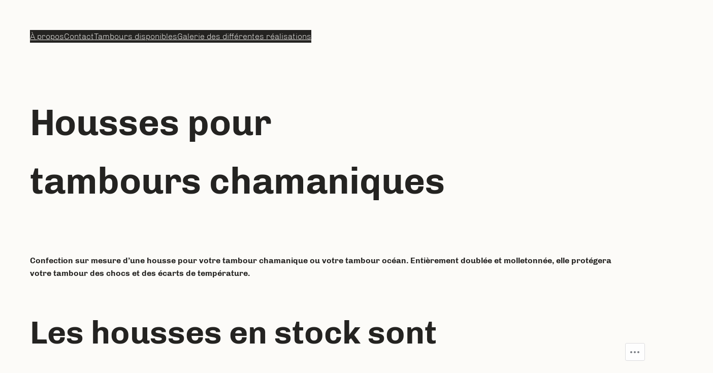

--- FILE ---
content_type: text/html; charset=UTF-8
request_url: https://leffetdutambour.fr/housses/
body_size: 33283
content:
<!DOCTYPE html>
<html lang="fr-FR">
<head>
	<meta charset="UTF-8" />
	<meta name="viewport" content="width=device-width, initial-scale=1" />
<meta name='robots' content='max-image-preview:large' />

<!-- Async WordPress.com Remote Login -->
<script id="wpcom_remote_login_js">
var wpcom_remote_login_extra_auth = '';
function wpcom_remote_login_remove_dom_node_id( element_id ) {
	var dom_node = document.getElementById( element_id );
	if ( dom_node ) { dom_node.parentNode.removeChild( dom_node ); }
}
function wpcom_remote_login_remove_dom_node_classes( class_name ) {
	var dom_nodes = document.querySelectorAll( '.' + class_name );
	for ( var i = 0; i < dom_nodes.length; i++ ) {
		dom_nodes[ i ].parentNode.removeChild( dom_nodes[ i ] );
	}
}
function wpcom_remote_login_final_cleanup() {
	wpcom_remote_login_remove_dom_node_classes( "wpcom_remote_login_msg" );
	wpcom_remote_login_remove_dom_node_id( "wpcom_remote_login_key" );
	wpcom_remote_login_remove_dom_node_id( "wpcom_remote_login_validate" );
	wpcom_remote_login_remove_dom_node_id( "wpcom_remote_login_js" );
	wpcom_remote_login_remove_dom_node_id( "wpcom_request_access_iframe" );
	wpcom_remote_login_remove_dom_node_id( "wpcom_request_access_styles" );
}

// Watch for messages back from the remote login
window.addEventListener( "message", function( e ) {
	if ( e.origin === "https://r-login.wordpress.com" ) {
		var data = {};
		try {
			data = JSON.parse( e.data );
		} catch( e ) {
			wpcom_remote_login_final_cleanup();
			return;
		}

		if ( data.msg === 'LOGIN' ) {
			// Clean up the login check iframe
			wpcom_remote_login_remove_dom_node_id( "wpcom_remote_login_key" );

			var id_regex = new RegExp( /^[0-9]+$/ );
			var token_regex = new RegExp( /^.*|.*|.*$/ );
			if (
				token_regex.test( data.token )
				&& id_regex.test( data.wpcomid )
			) {
				// We have everything we need to ask for a login
				var script = document.createElement( "script" );
				script.setAttribute( "id", "wpcom_remote_login_validate" );
				script.src = '/remote-login.php?wpcom_remote_login=validate'
					+ '&wpcomid=' + data.wpcomid
					+ '&token=' + encodeURIComponent( data.token )
					+ '&host=' + window.location.protocol
					+ '//' + window.location.hostname
					+ '&postid=414'
					+ '&is_singular=';
				document.body.appendChild( script );
			}

			return;
		}

		// Safari ITP, not logged in, so redirect
		if ( data.msg === 'LOGIN-REDIRECT' ) {
			window.location = 'https://wordpress.com/log-in?redirect_to=' + window.location.href;
			return;
		}

		// Safari ITP, storage access failed, remove the request
		if ( data.msg === 'LOGIN-REMOVE' ) {
			var css_zap = 'html { -webkit-transition: margin-top 1s; transition: margin-top 1s; } /* 9001 */ html { margin-top: 0 !important; } * html body { margin-top: 0 !important; } @media screen and ( max-width: 782px ) { html { margin-top: 0 !important; } * html body { margin-top: 0 !important; } }';
			var style_zap = document.createElement( 'style' );
			style_zap.type = 'text/css';
			style_zap.appendChild( document.createTextNode( css_zap ) );
			document.body.appendChild( style_zap );

			var e = document.getElementById( 'wpcom_request_access_iframe' );
			e.parentNode.removeChild( e );

			document.cookie = 'wordpress_com_login_access=denied; path=/; max-age=31536000';

			return;
		}

		// Safari ITP
		if ( data.msg === 'REQUEST_ACCESS' ) {
			console.log( 'request access: safari' );

			// Check ITP iframe enable/disable knob
			if ( wpcom_remote_login_extra_auth !== 'safari_itp_iframe' ) {
				return;
			}

			// If we are in a "private window" there is no ITP.
			var private_window = false;
			try {
				var opendb = window.openDatabase( null, null, null, null );
			} catch( e ) {
				private_window = true;
			}

			if ( private_window ) {
				console.log( 'private window' );
				return;
			}

			var iframe = document.createElement( 'iframe' );
			iframe.id = 'wpcom_request_access_iframe';
			iframe.setAttribute( 'scrolling', 'no' );
			iframe.setAttribute( 'sandbox', 'allow-storage-access-by-user-activation allow-scripts allow-same-origin allow-top-navigation-by-user-activation' );
			iframe.src = 'https://r-login.wordpress.com/remote-login.php?wpcom_remote_login=request_access&origin=' + encodeURIComponent( data.origin ) + '&wpcomid=' + encodeURIComponent( data.wpcomid );

			var css = 'html { -webkit-transition: margin-top 1s; transition: margin-top 1s; } /* 9001 */ html { margin-top: 46px !important; } * html body { margin-top: 46px !important; } @media screen and ( max-width: 660px ) { html { margin-top: 71px !important; } * html body { margin-top: 71px !important; } #wpcom_request_access_iframe { display: block; height: 71px !important; } } #wpcom_request_access_iframe { border: 0px; height: 46px; position: fixed; top: 0; left: 0; width: 100%; min-width: 100%; z-index: 99999; background: #23282d; } ';

			var style = document.createElement( 'style' );
			style.type = 'text/css';
			style.id = 'wpcom_request_access_styles';
			style.appendChild( document.createTextNode( css ) );
			document.body.appendChild( style );

			document.body.appendChild( iframe );
		}

		if ( data.msg === 'DONE' ) {
			wpcom_remote_login_final_cleanup();
		}
	}
}, false );

// Inject the remote login iframe after the page has had a chance to load
// more critical resources
window.addEventListener( "DOMContentLoaded", function( e ) {
	var iframe = document.createElement( "iframe" );
	iframe.style.display = "none";
	iframe.setAttribute( "scrolling", "no" );
	iframe.setAttribute( "id", "wpcom_remote_login_key" );
	iframe.src = "https://r-login.wordpress.com/remote-login.php"
		+ "?wpcom_remote_login=key"
		+ "&origin=aHR0cHM6Ly9sZWZmZXRkdXRhbWJvdXIuZnI%3D"
		+ "&wpcomid=188443939"
		+ "&time=" + Math.floor( Date.now() / 1000 );
	document.body.appendChild( iframe );
}, false );
</script>
<title>Housses pour tambours chamaniques</title>
<link rel='dns-prefetch' href='//s0.wp.com' />
<link rel='dns-prefetch' href='//wordpress.com' />
<link rel="alternate" type="application/rss+xml" title=" &raquo; Flux" href="https://leffetdutambour.fr/feed/" />
<link rel="alternate" type="application/rss+xml" title=" &raquo; Flux des commentaires" href="https://leffetdutambour.fr/comments/feed/" />
	<script type="text/javascript">
		/* <![CDATA[ */
		function addLoadEvent(func) {
			var oldonload = window.onload;
			if (typeof window.onload != 'function') {
				window.onload = func;
			} else {
				window.onload = function () {
					oldonload();
					func();
				}
			}
		}
		/* ]]> */
	</script>
	<link crossorigin='anonymous' rel='stylesheet' id='all-css-0-1' href='/_static/??-eJxtzEkKgDAQRNELGZs4EDfiWUJsxMzYHby+RARB3BQ8KD6cWZgUGSNDKCL7su2RwCJnbdxjCCnVWYtHggO9ZlxFTsQftYaogf+k3x2+4Vv1voRZqrHvpkHJwV5glDTa&cssminify=yes' type='text/css' media='all' />
<style id='wp-block-navigation-link-inline-css'>
.wp-block-navigation .wp-block-navigation-item__label{overflow-wrap:break-word}.wp-block-navigation .wp-block-navigation-item__description{display:none}.link-ui-tools{outline:1px solid #f0f0f0;padding:8px}.link-ui-block-inserter{padding-top:8px}.link-ui-block-inserter__back{margin-left:8px;text-transform:uppercase}
/*# sourceURL=/wp-content/plugins/gutenberg-core/v22.2.0/build/styles/block-library/navigation-link/style.css */
</style>
<link crossorigin='anonymous' rel='stylesheet' id='all-css-4-1' href='/wp-content/plugins/gutenberg-core/v22.2.0/build/styles/block-library/navigation/style.css?m=1764855221i&cssminify=yes' type='text/css' media='all' />
<style id='wp-block-group-inline-css'>
.wp-block-group{box-sizing:border-box}:where(.wp-block-group.wp-block-group-is-layout-constrained){position:relative}
/*# sourceURL=/wp-content/plugins/gutenberg-core/v22.2.0/build/styles/block-library/group/style.css */
</style>
<style id='wp-block-group-theme-inline-css'>
:where(.wp-block-group.has-background){padding:1.25em 2.375em}
/*# sourceURL=/wp-content/plugins/gutenberg-core/v22.2.0/build/styles/block-library/group/theme.css */
</style>
<style id='wp-block-template-part-theme-inline-css'>
:root :where(.wp-block-template-part.has-background){margin-bottom:0;margin-top:0;padding:1.25em 2.375em}
/*# sourceURL=/wp-content/plugins/gutenberg-core/v22.2.0/build/styles/block-library/template-part/theme.css */
</style>
<style id='wp-block-post-title-inline-css'>
.wp-block-post-title{box-sizing:border-box;word-break:break-word}.wp-block-post-title :where(a){display:inline-block;font-family:inherit;font-size:inherit;font-style:inherit;font-weight:inherit;letter-spacing:inherit;line-height:inherit;text-decoration:inherit}
/*# sourceURL=/wp-content/plugins/gutenberg-core/v22.2.0/build/styles/block-library/post-title/style.css */
</style>
<style id='wp-block-spacer-inline-css'>
.wp-block-spacer{clear:both}
/*# sourceURL=/wp-content/plugins/gutenberg-core/v22.2.0/build/styles/block-library/spacer/style.css */
</style>
<style id='wp-block-heading-inline-css'>
h1:where(.wp-block-heading).has-background,h2:where(.wp-block-heading).has-background,h3:where(.wp-block-heading).has-background,h4:where(.wp-block-heading).has-background,h5:where(.wp-block-heading).has-background,h6:where(.wp-block-heading).has-background{padding:1.25em 2.375em}h1.has-text-align-left[style*=writing-mode]:where([style*=vertical-lr]),h1.has-text-align-right[style*=writing-mode]:where([style*=vertical-rl]),h2.has-text-align-left[style*=writing-mode]:where([style*=vertical-lr]),h2.has-text-align-right[style*=writing-mode]:where([style*=vertical-rl]),h3.has-text-align-left[style*=writing-mode]:where([style*=vertical-lr]),h3.has-text-align-right[style*=writing-mode]:where([style*=vertical-rl]),h4.has-text-align-left[style*=writing-mode]:where([style*=vertical-lr]),h4.has-text-align-right[style*=writing-mode]:where([style*=vertical-rl]),h5.has-text-align-left[style*=writing-mode]:where([style*=vertical-lr]),h5.has-text-align-right[style*=writing-mode]:where([style*=vertical-rl]),h6.has-text-align-left[style*=writing-mode]:where([style*=vertical-lr]),h6.has-text-align-right[style*=writing-mode]:where([style*=vertical-rl]){rotate:180deg}
/*# sourceURL=/wp-content/plugins/gutenberg-core/v22.2.0/build/styles/block-library/heading/style.css */
</style>
<style id='wp-block-image-inline-css'>
.wp-block-image>a,.wp-block-image>figure>a{display:inline-block}.wp-block-image img{box-sizing:border-box;height:auto;max-width:100%;vertical-align:bottom}@media not (prefers-reduced-motion){.wp-block-image img.hide{visibility:hidden}.wp-block-image img.show{animation:show-content-image .4s}}.wp-block-image[style*=border-radius] img,.wp-block-image[style*=border-radius]>a{border-radius:inherit}.wp-block-image.has-custom-border img{box-sizing:border-box}.wp-block-image.aligncenter{text-align:center}.wp-block-image.alignfull>a,.wp-block-image.alignwide>a{width:100%}.wp-block-image.alignfull img,.wp-block-image.alignwide img{height:auto;width:100%}.wp-block-image .aligncenter,.wp-block-image .alignleft,.wp-block-image .alignright,.wp-block-image.aligncenter,.wp-block-image.alignleft,.wp-block-image.alignright{display:table}.wp-block-image .aligncenter>figcaption,.wp-block-image .alignleft>figcaption,.wp-block-image .alignright>figcaption,.wp-block-image.aligncenter>figcaption,.wp-block-image.alignleft>figcaption,.wp-block-image.alignright>figcaption{caption-side:bottom;display:table-caption}.wp-block-image .alignleft{float:left;margin:.5em 1em .5em 0}.wp-block-image .alignright{float:right;margin:.5em 0 .5em 1em}.wp-block-image .aligncenter{margin-left:auto;margin-right:auto}.wp-block-image :where(figcaption){margin-bottom:1em;margin-top:.5em}.wp-block-image.is-style-circle-mask img{border-radius:9999px}@supports ((-webkit-mask-image:none) or (mask-image:none)) or (-webkit-mask-image:none){.wp-block-image.is-style-circle-mask img{border-radius:0;-webkit-mask-image:url('data:image/svg+xml;utf8,<svg viewBox="0 0 100 100" xmlns="http://www.w3.org/2000/svg"><circle cx="50" cy="50" r="50"/></svg>');mask-image:url('data:image/svg+xml;utf8,<svg viewBox="0 0 100 100" xmlns="http://www.w3.org/2000/svg"><circle cx="50" cy="50" r="50"/></svg>');mask-mode:alpha;-webkit-mask-position:center;mask-position:center;-webkit-mask-repeat:no-repeat;mask-repeat:no-repeat;-webkit-mask-size:contain;mask-size:contain}}:root :where(.wp-block-image.is-style-rounded img,.wp-block-image .is-style-rounded img){border-radius:9999px}.wp-block-image figure{margin:0}.wp-lightbox-container{display:flex;flex-direction:column;position:relative}.wp-lightbox-container img{cursor:zoom-in}.wp-lightbox-container img:hover+button{opacity:1}.wp-lightbox-container button{align-items:center;backdrop-filter:blur(16px) saturate(180%);background-color:#5a5a5a40;border:none;border-radius:4px;cursor:zoom-in;display:flex;height:20px;justify-content:center;opacity:0;padding:0;position:absolute;right:16px;text-align:center;top:16px;width:20px;z-index:100}@media not (prefers-reduced-motion){.wp-lightbox-container button{transition:opacity .2s ease}}.wp-lightbox-container button:focus-visible{outline:3px auto #5a5a5a40;outline:3px auto -webkit-focus-ring-color;outline-offset:3px}.wp-lightbox-container button:hover{cursor:pointer;opacity:1}.wp-lightbox-container button:focus{opacity:1}.wp-lightbox-container button:focus,.wp-lightbox-container button:hover,.wp-lightbox-container button:not(:hover):not(:active):not(.has-background){background-color:#5a5a5a40;border:none}.wp-lightbox-overlay{box-sizing:border-box;cursor:zoom-out;height:100vh;left:0;overflow:hidden;position:fixed;top:0;visibility:hidden;width:100%;z-index:100000}.wp-lightbox-overlay .close-button{align-items:center;cursor:pointer;display:flex;justify-content:center;min-height:40px;min-width:40px;padding:0;position:absolute;right:calc(env(safe-area-inset-right) + 16px);top:calc(env(safe-area-inset-top) + 16px);z-index:5000000}.wp-lightbox-overlay .close-button:focus,.wp-lightbox-overlay .close-button:hover,.wp-lightbox-overlay .close-button:not(:hover):not(:active):not(.has-background){background:none;border:none}.wp-lightbox-overlay .lightbox-image-container{height:var(--wp--lightbox-container-height);left:50%;overflow:hidden;position:absolute;top:50%;transform:translate(-50%,-50%);transform-origin:top left;width:var(--wp--lightbox-container-width);z-index:9999999999}.wp-lightbox-overlay .wp-block-image{align-items:center;box-sizing:border-box;display:flex;height:100%;justify-content:center;margin:0;position:relative;transform-origin:0 0;width:100%;z-index:3000000}.wp-lightbox-overlay .wp-block-image img{height:var(--wp--lightbox-image-height);min-height:var(--wp--lightbox-image-height);min-width:var(--wp--lightbox-image-width);width:var(--wp--lightbox-image-width)}.wp-lightbox-overlay .wp-block-image figcaption{display:none}.wp-lightbox-overlay button{background:none;border:none}.wp-lightbox-overlay .scrim{background-color:#fff;height:100%;opacity:.9;position:absolute;width:100%;z-index:2000000}.wp-lightbox-overlay.active{visibility:visible}@media not (prefers-reduced-motion){.wp-lightbox-overlay.active{animation:turn-on-visibility .25s both}.wp-lightbox-overlay.active img{animation:turn-on-visibility .35s both}.wp-lightbox-overlay.show-closing-animation:not(.active){animation:turn-off-visibility .35s both}.wp-lightbox-overlay.show-closing-animation:not(.active) img{animation:turn-off-visibility .25s both}.wp-lightbox-overlay.zoom.active{animation:none;opacity:1;visibility:visible}.wp-lightbox-overlay.zoom.active .lightbox-image-container{animation:lightbox-zoom-in .4s}.wp-lightbox-overlay.zoom.active .lightbox-image-container img{animation:none}.wp-lightbox-overlay.zoom.active .scrim{animation:turn-on-visibility .4s forwards}.wp-lightbox-overlay.zoom.show-closing-animation:not(.active){animation:none}.wp-lightbox-overlay.zoom.show-closing-animation:not(.active) .lightbox-image-container{animation:lightbox-zoom-out .4s}.wp-lightbox-overlay.zoom.show-closing-animation:not(.active) .lightbox-image-container img{animation:none}.wp-lightbox-overlay.zoom.show-closing-animation:not(.active) .scrim{animation:turn-off-visibility .4s forwards}}@keyframes show-content-image{0%{visibility:hidden}99%{visibility:hidden}to{visibility:visible}}@keyframes turn-on-visibility{0%{opacity:0}to{opacity:1}}@keyframes turn-off-visibility{0%{opacity:1;visibility:visible}99%{opacity:0;visibility:visible}to{opacity:0;visibility:hidden}}@keyframes lightbox-zoom-in{0%{transform:translate(calc((-100vw + var(--wp--lightbox-scrollbar-width))/2 + var(--wp--lightbox-initial-left-position)),calc(-50vh + var(--wp--lightbox-initial-top-position))) scale(var(--wp--lightbox-scale))}to{transform:translate(-50%,-50%) scale(1)}}@keyframes lightbox-zoom-out{0%{transform:translate(-50%,-50%) scale(1);visibility:visible}99%{visibility:visible}to{transform:translate(calc((-100vw + var(--wp--lightbox-scrollbar-width))/2 + var(--wp--lightbox-initial-left-position)),calc(-50vh + var(--wp--lightbox-initial-top-position))) scale(var(--wp--lightbox-scale));visibility:hidden}}
/*# sourceURL=/wp-content/plugins/gutenberg-core/v22.2.0/build/styles/block-library/image/style.css */
</style>
<style id='wp-block-image-theme-inline-css'>
:root :where(.wp-block-image figcaption){color:#555;font-size:13px;text-align:center}.is-dark-theme :root :where(.wp-block-image figcaption){color:#ffffffa6}.wp-block-image{margin:0 0 1em}
/*# sourceURL=/wp-content/plugins/gutenberg-core/v22.2.0/build/styles/block-library/image/theme.css */
</style>
<style id='wp-block-paragraph-inline-css'>
.is-small-text{font-size:.875em}.is-regular-text{font-size:1em}.is-large-text{font-size:2.25em}.is-larger-text{font-size:3em}.has-drop-cap:not(:focus):first-letter{float:left;font-size:8.4em;font-style:normal;font-weight:100;line-height:.68;margin:.05em .1em 0 0;text-transform:uppercase}body.rtl .has-drop-cap:not(:focus):first-letter{float:none;margin-left:.1em}p.has-drop-cap.has-background{overflow:hidden}:root :where(p.has-background){padding:1.25em 2.375em}:where(p.has-text-color:not(.has-link-color)) a{color:inherit}p.has-text-align-left[style*="writing-mode:vertical-lr"],p.has-text-align-right[style*="writing-mode:vertical-rl"]{rotate:180deg}
/*# sourceURL=/wp-content/plugins/gutenberg-core/v22.2.0/build/styles/block-library/paragraph/style.css */
</style>
<style id='wp-block-media-text-inline-css'>
.wp-block-media-text{box-sizing:border-box;direction:ltr;display:grid;grid-template-columns:50% 1fr;grid-template-rows:auto}.wp-block-media-text.has-media-on-the-right{grid-template-columns:1fr 50%}.wp-block-media-text.is-vertically-aligned-top>.wp-block-media-text__content,.wp-block-media-text.is-vertically-aligned-top>.wp-block-media-text__media{align-self:start}.wp-block-media-text.is-vertically-aligned-center>.wp-block-media-text__content,.wp-block-media-text.is-vertically-aligned-center>.wp-block-media-text__media,.wp-block-media-text>.wp-block-media-text__content,.wp-block-media-text>.wp-block-media-text__media{align-self:center}.wp-block-media-text.is-vertically-aligned-bottom>.wp-block-media-text__content,.wp-block-media-text.is-vertically-aligned-bottom>.wp-block-media-text__media{align-self:end}.wp-block-media-text>.wp-block-media-text__media{grid-column:1;grid-row:1;margin:0}.wp-block-media-text>.wp-block-media-text__content{direction:ltr;grid-column:2;grid-row:1;padding:0 8%;word-break:break-word}.wp-block-media-text.has-media-on-the-right>.wp-block-media-text__media{grid-column:2;grid-row:1}.wp-block-media-text.has-media-on-the-right>.wp-block-media-text__content{grid-column:1;grid-row:1}.wp-block-media-text__media a{display:block}.wp-block-media-text__media img,.wp-block-media-text__media video{height:auto;max-width:unset;vertical-align:middle;width:100%}.wp-block-media-text.is-image-fill>.wp-block-media-text__media{background-size:cover;height:100%;min-height:250px}.wp-block-media-text.is-image-fill>.wp-block-media-text__media>a{display:block;height:100%}.wp-block-media-text.is-image-fill>.wp-block-media-text__media img{clip:rect(0,0,0,0);border:0;height:1px;margin:-1px;overflow:hidden;padding:0;position:absolute;width:1px}.wp-block-media-text.is-image-fill-element>.wp-block-media-text__media{height:100%;min-height:250px}.wp-block-media-text.is-image-fill-element>.wp-block-media-text__media>a{display:block;height:100%}.wp-block-media-text.is-image-fill-element>.wp-block-media-text__media img{height:100%;object-fit:cover;width:100%}@media (max-width:600px){.wp-block-media-text.is-stacked-on-mobile{grid-template-columns:100%!important}.wp-block-media-text.is-stacked-on-mobile>.wp-block-media-text__media{grid-column:1;grid-row:1}.wp-block-media-text.is-stacked-on-mobile>.wp-block-media-text__content{grid-column:1;grid-row:2}}
/*# sourceURL=/wp-content/plugins/gutenberg-core/v22.2.0/build/styles/block-library/media-text/style.css */
</style>
<style id='wp-block-columns-inline-css'>
.wp-block-columns{box-sizing:border-box;display:flex;flex-wrap:wrap!important}@media (min-width:782px){.wp-block-columns{flex-wrap:nowrap!important}}.wp-block-columns{align-items:normal!important}.wp-block-columns.are-vertically-aligned-top{align-items:flex-start}.wp-block-columns.are-vertically-aligned-center{align-items:center}.wp-block-columns.are-vertically-aligned-bottom{align-items:flex-end}@media (max-width:781px){.wp-block-columns:not(.is-not-stacked-on-mobile)>.wp-block-column{flex-basis:100%!important}}@media (min-width:782px){.wp-block-columns:not(.is-not-stacked-on-mobile)>.wp-block-column{flex-basis:0;flex-grow:1}.wp-block-columns:not(.is-not-stacked-on-mobile)>.wp-block-column[style*=flex-basis]{flex-grow:0}}.wp-block-columns.is-not-stacked-on-mobile{flex-wrap:nowrap!important}.wp-block-columns.is-not-stacked-on-mobile>.wp-block-column{flex-basis:0;flex-grow:1}.wp-block-columns.is-not-stacked-on-mobile>.wp-block-column[style*=flex-basis]{flex-grow:0}:where(.wp-block-columns){margin-bottom:1.75em}:where(.wp-block-columns.has-background){padding:1.25em 2.375em}.wp-block-column{flex-grow:1;min-width:0;overflow-wrap:break-word;word-break:break-word}.wp-block-column.is-vertically-aligned-top{align-self:flex-start}.wp-block-column.is-vertically-aligned-center{align-self:center}.wp-block-column.is-vertically-aligned-bottom{align-self:flex-end}.wp-block-column.is-vertically-aligned-stretch{align-self:stretch}.wp-block-column.is-vertically-aligned-bottom,.wp-block-column.is-vertically-aligned-center,.wp-block-column.is-vertically-aligned-top{width:100%}
/*# sourceURL=/wp-content/plugins/gutenberg-core/v22.2.0/build/styles/block-library/columns/style.css */
</style>
<style id='wp-block-table-inline-css'>
.wp-block-table{overflow-x:auto}.wp-block-table table{border-collapse:collapse;width:100%}.wp-block-table thead{border-bottom:3px solid}.wp-block-table tfoot{border-top:3px solid}.wp-block-table td,.wp-block-table th{border:1px solid;padding:.5em}.wp-block-table .has-fixed-layout{table-layout:fixed;width:100%}.wp-block-table .has-fixed-layout td,.wp-block-table .has-fixed-layout th{word-break:break-word}.wp-block-table.aligncenter,.wp-block-table.alignleft,.wp-block-table.alignright{display:table;width:auto}.wp-block-table.aligncenter td,.wp-block-table.aligncenter th,.wp-block-table.alignleft td,.wp-block-table.alignleft th,.wp-block-table.alignright td,.wp-block-table.alignright th{word-break:break-word}.wp-block-table .has-subtle-light-gray-background-color{background-color:#f3f4f5}.wp-block-table .has-subtle-pale-green-background-color{background-color:#e9fbe5}.wp-block-table .has-subtle-pale-blue-background-color{background-color:#e7f5fe}.wp-block-table .has-subtle-pale-pink-background-color{background-color:#fcf0ef}.wp-block-table.is-style-stripes{background-color:initial;border-collapse:inherit;border-spacing:0}.wp-block-table.is-style-stripes tbody tr:nth-child(odd){background-color:#f0f0f0}.wp-block-table.is-style-stripes.has-subtle-light-gray-background-color tbody tr:nth-child(odd){background-color:#f3f4f5}.wp-block-table.is-style-stripes.has-subtle-pale-green-background-color tbody tr:nth-child(odd){background-color:#e9fbe5}.wp-block-table.is-style-stripes.has-subtle-pale-blue-background-color tbody tr:nth-child(odd){background-color:#e7f5fe}.wp-block-table.is-style-stripes.has-subtle-pale-pink-background-color tbody tr:nth-child(odd){background-color:#fcf0ef}.wp-block-table.is-style-stripes td,.wp-block-table.is-style-stripes th{border-color:#0000}.wp-block-table.is-style-stripes{border-bottom:1px solid #f0f0f0}.wp-block-table .has-border-color td,.wp-block-table .has-border-color th,.wp-block-table .has-border-color tr,.wp-block-table .has-border-color>*{border-color:inherit}.wp-block-table table[style*=border-top-color] tr:first-child,.wp-block-table table[style*=border-top-color] tr:first-child td,.wp-block-table table[style*=border-top-color] tr:first-child th,.wp-block-table table[style*=border-top-color]>*,.wp-block-table table[style*=border-top-color]>* td,.wp-block-table table[style*=border-top-color]>* th{border-top-color:inherit}.wp-block-table table[style*=border-top-color] tr:not(:first-child){border-top-color:initial}.wp-block-table table[style*=border-right-color] td:last-child,.wp-block-table table[style*=border-right-color] th,.wp-block-table table[style*=border-right-color] tr,.wp-block-table table[style*=border-right-color]>*{border-right-color:inherit}.wp-block-table table[style*=border-bottom-color] tr:last-child,.wp-block-table table[style*=border-bottom-color] tr:last-child td,.wp-block-table table[style*=border-bottom-color] tr:last-child th,.wp-block-table table[style*=border-bottom-color]>*,.wp-block-table table[style*=border-bottom-color]>* td,.wp-block-table table[style*=border-bottom-color]>* th{border-bottom-color:inherit}.wp-block-table table[style*=border-bottom-color] tr:not(:last-child){border-bottom-color:initial}.wp-block-table table[style*=border-left-color] td:first-child,.wp-block-table table[style*=border-left-color] th,.wp-block-table table[style*=border-left-color] tr,.wp-block-table table[style*=border-left-color]>*{border-left-color:inherit}.wp-block-table table[style*=border-style] td,.wp-block-table table[style*=border-style] th,.wp-block-table table[style*=border-style] tr,.wp-block-table table[style*=border-style]>*{border-style:inherit}.wp-block-table table[style*=border-width] td,.wp-block-table table[style*=border-width] th,.wp-block-table table[style*=border-width] tr,.wp-block-table table[style*=border-width]>*{border-style:inherit;border-width:inherit}
/*# sourceURL=/wp-content/plugins/gutenberg-core/v22.2.0/build/styles/block-library/table/style.css */
</style>
<style id='wp-block-table-theme-inline-css'>
.wp-block-table{margin:0 0 1em}.wp-block-table td,.wp-block-table th{word-break:normal}.wp-block-table :where(figcaption){color:#555;font-size:13px;text-align:center}.is-dark-theme .wp-block-table :where(figcaption){color:#ffffffa6}
/*# sourceURL=/wp-content/plugins/gutenberg-core/v22.2.0/build/styles/block-library/table/theme.css */
</style>
<link crossorigin='anonymous' rel='stylesheet' id='all-css-50-1' href='/wp-content/plugins/gutenberg-core/v22.2.0/build/styles/block-library/gallery/style.css?m=1764855221i&cssminify=yes' type='text/css' media='all' />
<style id='wp-block-gallery-theme-inline-css'>
.blocks-gallery-caption{color:#555;font-size:13px;text-align:center}.is-dark-theme .blocks-gallery-caption{color:#ffffffa6}
/*# sourceURL=/wp-content/plugins/gutenberg-core/v22.2.0/build/styles/block-library/gallery/theme.css */
</style>
<link crossorigin='anonymous' rel='stylesheet' id='all-css-52-1' href='/_static/??-eJyNjMEKgzAQBX9Ifdha9CJ+StF1KdFkN7gJ+X0RbM89zjAMSqxJJbEkhFxHnz9ODBunONN+M4Kq4O2EsHil3WDFRT4aMqvw/yHomj0baD40G/tf9BXXcApj27+ej6Hr2247ASkBO20=&cssminify=yes' type='text/css' media='all' />
<style id='wp-block-button-inline-css'>
.wp-block-button__link{align-content:center;box-sizing:border-box;cursor:pointer;display:inline-block;height:100%;text-align:center;word-break:break-word}.wp-block-button__link.aligncenter{text-align:center}.wp-block-button__link.alignright{text-align:right}:where(.wp-block-button__link){border-radius:9999px;box-shadow:none;padding:calc(.667em + 2px) calc(1.333em + 2px);text-decoration:none}.wp-block-button[style*=text-decoration] .wp-block-button__link{text-decoration:inherit}.wp-block-buttons>.wp-block-button.has-custom-width{max-width:none}.wp-block-buttons>.wp-block-button.has-custom-width .wp-block-button__link{width:100%}.wp-block-buttons>.wp-block-button.has-custom-font-size .wp-block-button__link{font-size:inherit}.wp-block-buttons>.wp-block-button.wp-block-button__width-25{width:calc(25% - var(--wp--style--block-gap, .5em)*.75)}.wp-block-buttons>.wp-block-button.wp-block-button__width-50{width:calc(50% - var(--wp--style--block-gap, .5em)*.5)}.wp-block-buttons>.wp-block-button.wp-block-button__width-75{width:calc(75% - var(--wp--style--block-gap, .5em)*.25)}.wp-block-buttons>.wp-block-button.wp-block-button__width-100{flex-basis:100%;width:100%}.wp-block-buttons.is-vertical>.wp-block-button.wp-block-button__width-25{width:25%}.wp-block-buttons.is-vertical>.wp-block-button.wp-block-button__width-50{width:50%}.wp-block-buttons.is-vertical>.wp-block-button.wp-block-button__width-75{width:75%}.wp-block-button.is-style-squared,.wp-block-button__link.wp-block-button.is-style-squared{border-radius:0}.wp-block-button.no-border-radius,.wp-block-button__link.no-border-radius{border-radius:0!important}:root :where(.wp-block-button .wp-block-button__link.is-style-outline),:root :where(.wp-block-button.is-style-outline>.wp-block-button__link){border:2px solid;padding:.667em 1.333em}:root :where(.wp-block-button .wp-block-button__link.is-style-outline:not(.has-text-color)),:root :where(.wp-block-button.is-style-outline>.wp-block-button__link:not(.has-text-color)){color:currentColor}:root :where(.wp-block-button .wp-block-button__link.is-style-outline:not(.has-background)),:root :where(.wp-block-button.is-style-outline>.wp-block-button__link:not(.has-background)){background-color:initial;background-image:none}
/*# sourceURL=/wp-content/plugins/gutenberg-core/v22.2.0/build/styles/block-library/button/style.css */
</style>
<style id='wp-block-buttons-inline-css'>
.wp-block-buttons{box-sizing:border-box}.wp-block-buttons.is-vertical{flex-direction:column}.wp-block-buttons.is-vertical>.wp-block-button:last-child{margin-bottom:0}.wp-block-buttons>.wp-block-button{display:inline-block;margin:0}.wp-block-buttons.is-content-justification-left{justify-content:flex-start}.wp-block-buttons.is-content-justification-left.is-vertical{align-items:flex-start}.wp-block-buttons.is-content-justification-center{justify-content:center}.wp-block-buttons.is-content-justification-center.is-vertical{align-items:center}.wp-block-buttons.is-content-justification-right{justify-content:flex-end}.wp-block-buttons.is-content-justification-right.is-vertical{align-items:flex-end}.wp-block-buttons.is-content-justification-space-between{justify-content:space-between}.wp-block-buttons.aligncenter{text-align:center}.wp-block-buttons:not(.is-content-justification-space-between,.is-content-justification-right,.is-content-justification-left,.is-content-justification-center) .wp-block-button.aligncenter{margin-left:auto;margin-right:auto;width:100%}.wp-block-buttons[style*=text-decoration] .wp-block-button,.wp-block-buttons[style*=text-decoration] .wp-block-button__link{text-decoration:inherit}.wp-block-buttons.has-custom-font-size .wp-block-button__link{font-size:inherit}.wp-block-buttons .wp-block-button__link{width:100%}.wp-block-button.aligncenter{text-align:center}
/*# sourceURL=/wp-content/plugins/gutenberg-core/v22.2.0/build/styles/block-library/buttons/style.css */
</style>
<style id='jetpack-block-button-inline-css'>
.amp-wp-article .wp-block-jetpack-button{color:#fff}.wp-block-jetpack-button{height:fit-content;margin:0;max-width:100%;width:fit-content}.wp-block-jetpack-button.aligncenter,.wp-block-jetpack-button.alignleft,.wp-block-jetpack-button.alignright{display:block}.wp-block-jetpack-button.aligncenter{margin-left:auto;margin-right:auto}.wp-block-jetpack-button.alignleft{margin-right:auto}.wp-block-jetpack-button.alignright{margin-left:auto}.wp-block-jetpack-button.is-style-outline>.wp-block-button__link{background-color:#0000;border:1px solid;color:currentColor}:where(.wp-block-jetpack-button:not(.is-style-outline) button){border:none}.wp-block-jetpack-button .spinner{display:none;fill:currentColor}.wp-block-jetpack-button .spinner svg{display:block}.wp-block-jetpack-button .is-submitting .spinner{display:inline}.wp-block-jetpack-button .is-visually-hidden{clip:rect(0 0 0 0);clip-path:inset(50%);height:1px;overflow:hidden;position:absolute;white-space:nowrap;width:1px}.wp-block-jetpack-button .disable-spinner .spinner{display:none}
/*# sourceURL=/wp-content/mu-plugins/jetpack-plugin/moon/_inc/blocks/button/view.css?minify=false */
</style>
<link crossorigin='anonymous' rel='stylesheet' id='all-css-62-1' href='/wp-content/mu-plugins/jetpack-plugin/moon/jetpack_vendor/automattic/jetpack-forms/dist/contact-form/css/grunion.css?m=1766096124i&cssminify=yes' type='text/css' media='all' />
<style id='wp-block-post-content-inline-css'>
.wp-block-post-content{display:flow-root}
/*# sourceURL=/wp-content/plugins/gutenberg-core/v22.2.0/build/styles/block-library/post-content/style.css */
</style>
<style id='wp-emoji-styles-inline-css'>

	img.wp-smiley, img.emoji {
		display: inline !important;
		border: none !important;
		box-shadow: none !important;
		height: 1em !important;
		width: 1em !important;
		margin: 0 0.07em !important;
		vertical-align: -0.1em !important;
		background: none !important;
		padding: 0 !important;
	}
/*# sourceURL=wp-emoji-styles-inline-css */
</style>
<style id='wp-block-library-inline-css'>
:root{--wp-block-synced-color:#7a00df;--wp-block-synced-color--rgb:122,0,223;--wp-bound-block-color:var(--wp-block-synced-color);--wp-editor-canvas-background:#ddd;--wp-admin-theme-color:#007cba;--wp-admin-theme-color--rgb:0,124,186;--wp-admin-theme-color-darker-10:#006ba1;--wp-admin-theme-color-darker-10--rgb:0,107,160.5;--wp-admin-theme-color-darker-20:#005a87;--wp-admin-theme-color-darker-20--rgb:0,90,135;--wp-admin-border-width-focus:2px}@media (min-resolution:192dpi){:root{--wp-admin-border-width-focus:1.5px}}.wp-element-button{cursor:pointer}:root .has-very-light-gray-background-color{background-color:#eee}:root .has-very-dark-gray-background-color{background-color:#313131}:root .has-very-light-gray-color{color:#eee}:root .has-very-dark-gray-color{color:#313131}:root .has-vivid-green-cyan-to-vivid-cyan-blue-gradient-background{background:linear-gradient(135deg,#00d084,#0693e3)}:root .has-purple-crush-gradient-background{background:linear-gradient(135deg,#34e2e4,#4721fb 50%,#ab1dfe)}:root .has-hazy-dawn-gradient-background{background:linear-gradient(135deg,#faaca8,#dad0ec)}:root .has-subdued-olive-gradient-background{background:linear-gradient(135deg,#fafae1,#67a671)}:root .has-atomic-cream-gradient-background{background:linear-gradient(135deg,#fdd79a,#004a59)}:root .has-nightshade-gradient-background{background:linear-gradient(135deg,#330968,#31cdcf)}:root .has-midnight-gradient-background{background:linear-gradient(135deg,#020381,#2874fc)}:root{--wp--preset--font-size--normal:16px;--wp--preset--font-size--huge:42px}.has-regular-font-size{font-size:1em}.has-larger-font-size{font-size:2.625em}.has-normal-font-size{font-size:var(--wp--preset--font-size--normal)}.has-huge-font-size{font-size:var(--wp--preset--font-size--huge)}:root .has-text-align-center{text-align:center}:root .has-text-align-left{text-align:left}:root .has-text-align-right{text-align:right}.has-fit-text{white-space:nowrap!important}#end-resizable-editor-section{display:none}.aligncenter{clear:both}.items-justified-left{justify-content:flex-start}.items-justified-center{justify-content:center}.items-justified-right{justify-content:flex-end}.items-justified-space-between{justify-content:space-between}.screen-reader-text{word-wrap:normal!important;border:0;clip-path:inset(50%);height:1px;margin:-1px;overflow:hidden;padding:0;position:absolute;width:1px}.screen-reader-text:focus{background-color:#ddd;clip-path:none;color:#444;display:block;font-size:1em;height:auto;left:5px;line-height:normal;padding:15px 23px 14px;text-decoration:none;top:5px;width:auto;z-index:100000}html :where(.has-border-color){border-style:solid}html :where([style*=border-top-color]){border-top-style:solid}html :where([style*=border-right-color]){border-right-style:solid}html :where([style*=border-bottom-color]){border-bottom-style:solid}html :where([style*=border-left-color]){border-left-style:solid}html :where([style*=border-width]){border-style:solid}html :where([style*=border-top-width]){border-top-style:solid}html :where([style*=border-right-width]){border-right-style:solid}html :where([style*=border-bottom-width]){border-bottom-style:solid}html :where([style*=border-left-width]){border-left-style:solid}html :where(img[class*=wp-image-]){height:auto;max-width:100%}:where(figure){margin:0 0 1em}html :where(.is-position-sticky){--wp-admin--admin-bar--position-offset:var(--wp-admin--admin-bar--height,0px)}@media screen and (max-width:600px){html :where(.is-position-sticky){--wp-admin--admin-bar--position-offset:0px}}
.has-text-align-justify {
	text-align:justify;
}
.has-text-align-justify{text-align:justify;}
/*# sourceURL=wp-block-library-inline-css */
</style>
<link crossorigin='anonymous' rel='stylesheet' id='all-css-74-1' href='/wp-content/plugins/coblocks/2.18.1-simple-rev.4/dist/coblocks-style.css?m=1681832297i&cssminify=yes' type='text/css' media='all' />
<style id='wp-block-template-skip-link-inline-css'>

		.skip-link.screen-reader-text {
			border: 0;
			clip-path: inset(50%);
			height: 1px;
			margin: -1px;
			overflow: hidden;
			padding: 0;
			position: absolute !important;
			width: 1px;
			word-wrap: normal !important;
		}

		.skip-link.screen-reader-text:focus {
			background-color: #eee;
			clip-path: none;
			color: #444;
			display: block;
			font-size: 1em;
			height: auto;
			left: 5px;
			line-height: normal;
			padding: 15px 23px 14px;
			text-decoration: none;
			top: 5px;
			width: auto;
			z-index: 100000;
		}
/*# sourceURL=wp-block-template-skip-link-inline-css */
</style>
<link crossorigin='anonymous' rel='stylesheet' id='all-css-76-1' href='/_static/??/wp-content/mu-plugins/core-compat/wp-mediaelement.css,/wp-content/mu-plugins/wpcom-bbpress-premium-themes.css?m=1432920480j&cssminify=yes' type='text/css' media='all' />
<style id='global-styles-inline-css'>
:root{--wp--preset--aspect-ratio--square: 1;--wp--preset--aspect-ratio--4-3: 4/3;--wp--preset--aspect-ratio--3-4: 3/4;--wp--preset--aspect-ratio--3-2: 3/2;--wp--preset--aspect-ratio--2-3: 2/3;--wp--preset--aspect-ratio--16-9: 16/9;--wp--preset--aspect-ratio--9-16: 9/16;--wp--preset--color--black: #000000;--wp--preset--color--cyan-bluish-gray: #abb8c3;--wp--preset--color--white: #ffffff;--wp--preset--color--pale-pink: #f78da7;--wp--preset--color--vivid-red: #cf2e2e;--wp--preset--color--luminous-vivid-orange: #ff6900;--wp--preset--color--luminous-vivid-amber: #fcb900;--wp--preset--color--light-green-cyan: #7bdcb5;--wp--preset--color--vivid-green-cyan: #00d084;--wp--preset--color--pale-cyan-blue: #8ed1fc;--wp--preset--color--vivid-cyan-blue: #0693e3;--wp--preset--color--vivid-purple: #9b51e0;--wp--preset--color--foreground: #242321;--wp--preset--color--background: #FCFBF8;--wp--preset--color--primary: #71706E;--wp--preset--color--tertiary: #CFCFCF;--wp--preset--gradient--vivid-cyan-blue-to-vivid-purple: linear-gradient(135deg,rgb(6,147,227) 0%,rgb(155,81,224) 100%);--wp--preset--gradient--light-green-cyan-to-vivid-green-cyan: linear-gradient(135deg,rgb(122,220,180) 0%,rgb(0,208,130) 100%);--wp--preset--gradient--luminous-vivid-amber-to-luminous-vivid-orange: linear-gradient(135deg,rgb(252,185,0) 0%,rgb(255,105,0) 100%);--wp--preset--gradient--luminous-vivid-orange-to-vivid-red: linear-gradient(135deg,rgb(255,105,0) 0%,rgb(207,46,46) 100%);--wp--preset--gradient--very-light-gray-to-cyan-bluish-gray: linear-gradient(135deg,rgb(238,238,238) 0%,rgb(169,184,195) 100%);--wp--preset--gradient--cool-to-warm-spectrum: linear-gradient(135deg,rgb(74,234,220) 0%,rgb(151,120,209) 20%,rgb(207,42,186) 40%,rgb(238,44,130) 60%,rgb(251,105,98) 80%,rgb(254,248,76) 100%);--wp--preset--gradient--blush-light-purple: linear-gradient(135deg,rgb(255,206,236) 0%,rgb(152,150,240) 100%);--wp--preset--gradient--blush-bordeaux: linear-gradient(135deg,rgb(254,205,165) 0%,rgb(254,45,45) 50%,rgb(107,0,62) 100%);--wp--preset--gradient--luminous-dusk: linear-gradient(135deg,rgb(255,203,112) 0%,rgb(199,81,192) 50%,rgb(65,88,208) 100%);--wp--preset--gradient--pale-ocean: linear-gradient(135deg,rgb(255,245,203) 0%,rgb(182,227,212) 50%,rgb(51,167,181) 100%);--wp--preset--gradient--electric-grass: linear-gradient(135deg,rgb(202,248,128) 0%,rgb(113,206,126) 100%);--wp--preset--gradient--midnight: linear-gradient(135deg,rgb(2,3,129) 0%,rgb(40,116,252) 100%);--wp--preset--font-size--small: 1rem;--wp--preset--font-size--medium: clamp(1.5rem, 5vw, 2rem);--wp--preset--font-size--large: clamp(2.25rem, 6vw, 3rem);--wp--preset--font-size--x-large: 42px;--wp--preset--font-size--normal: 1.125rem;--wp--preset--font-size--huge: clamp(2.625rem, 7vw, 4rem);--wp--preset--font-family--albert-sans: 'Albert Sans', sans-serif;--wp--preset--font-family--alegreya: Alegreya, serif;--wp--preset--font-family--arvo: Arvo, serif;--wp--preset--font-family--bodoni-moda: 'Bodoni Moda', serif;--wp--preset--font-family--bricolage-grotesque: 'Bricolage Grotesque', sans-serif;--wp--preset--font-family--cabin: Cabin, sans-serif;--wp--preset--font-family--chivo: "Chivo", sans-serif;--wp--preset--font-family--commissioner: Commissioner, sans-serif;--wp--preset--font-family--cormorant: Cormorant, serif;--wp--preset--font-family--courier-prime: 'Courier Prime', monospace;--wp--preset--font-family--crimson-pro: 'Crimson Pro', serif;--wp--preset--font-family--dm-mono: 'DM Mono', monospace;--wp--preset--font-family--dm-sans: 'DM Sans', sans-serif;--wp--preset--font-family--dm-serif-display: 'DM Serif Display', serif;--wp--preset--font-family--domine: Domine, serif;--wp--preset--font-family--eb-garamond: 'EB Garamond', serif;--wp--preset--font-family--epilogue: Epilogue, sans-serif;--wp--preset--font-family--fahkwang: Fahkwang, sans-serif;--wp--preset--font-family--figtree: Figtree, sans-serif;--wp--preset--font-family--fira-sans: 'Fira Sans', sans-serif;--wp--preset--font-family--fjalla-one: 'Fjalla One', sans-serif;--wp--preset--font-family--fraunces: Fraunces, serif;--wp--preset--font-family--gabarito: Gabarito, system-ui;--wp--preset--font-family--ibm-plex-mono: 'IBM Plex Mono', monospace;--wp--preset--font-family--ibm-plex-sans: 'IBM Plex Sans', sans-serif;--wp--preset--font-family--ibarra-real-nova: 'Ibarra Real Nova', serif;--wp--preset--font-family--instrument-serif: 'Instrument Serif', serif;--wp--preset--font-family--inter: Inter, sans-serif;--wp--preset--font-family--josefin-sans: 'Josefin Sans', sans-serif;--wp--preset--font-family--jost: Jost, sans-serif;--wp--preset--font-family--libre-baskerville: 'Libre Baskerville', serif;--wp--preset--font-family--libre-franklin: 'Libre Franklin', sans-serif;--wp--preset--font-family--literata: Literata, serif;--wp--preset--font-family--lora: Lora, serif;--wp--preset--font-family--merriweather: Merriweather, serif;--wp--preset--font-family--montserrat: Montserrat, sans-serif;--wp--preset--font-family--newsreader: Newsreader, serif;--wp--preset--font-family--noto-sans-mono: 'Noto Sans Mono', sans-serif;--wp--preset--font-family--nunito: Nunito, sans-serif;--wp--preset--font-family--open-sans: 'Open Sans', sans-serif;--wp--preset--font-family--overpass: Overpass, sans-serif;--wp--preset--font-family--pt-serif: 'PT Serif', serif;--wp--preset--font-family--petrona: Petrona, serif;--wp--preset--font-family--piazzolla: Piazzolla, serif;--wp--preset--font-family--playfair-display: 'Playfair Display', serif;--wp--preset--font-family--plus-jakarta-sans: 'Plus Jakarta Sans', sans-serif;--wp--preset--font-family--poppins: Poppins, sans-serif;--wp--preset--font-family--raleway: Raleway, sans-serif;--wp--preset--font-family--roboto: Roboto, sans-serif;--wp--preset--font-family--roboto-slab: 'Roboto Slab', serif;--wp--preset--font-family--rubik: Rubik, sans-serif;--wp--preset--font-family--rufina: Rufina, serif;--wp--preset--font-family--sora: Sora, sans-serif;--wp--preset--font-family--source-sans-3: 'Source Sans 3', sans-serif;--wp--preset--font-family--source-serif-4: 'Source Serif 4', serif;--wp--preset--font-family--space-mono: 'Space Mono', monospace;--wp--preset--font-family--syne: Syne, sans-serif;--wp--preset--font-family--texturina: Texturina, serif;--wp--preset--font-family--urbanist: Urbanist, sans-serif;--wp--preset--font-family--work-sans: 'Work Sans', sans-serif;--wp--preset--spacing--20: 0.44rem;--wp--preset--spacing--30: 0.67rem;--wp--preset--spacing--40: 1rem;--wp--preset--spacing--50: 1.5rem;--wp--preset--spacing--60: 2.25rem;--wp--preset--spacing--70: 3.38rem;--wp--preset--spacing--80: 5.06rem;--wp--preset--shadow--natural: 6px 6px 9px rgba(0, 0, 0, 0.2);--wp--preset--shadow--deep: 12px 12px 50px rgba(0, 0, 0, 0.4);--wp--preset--shadow--sharp: 6px 6px 0px rgba(0, 0, 0, 0.2);--wp--preset--shadow--outlined: 6px 6px 0px -3px rgb(255, 255, 255), 6px 6px rgb(0, 0, 0);--wp--preset--shadow--crisp: 6px 6px 0px rgb(0, 0, 0);--wp--custom--spacing--large: clamp(100px, 12vw, 460px);--wp--custom--spacing--medium: clamp(48px, 8vw, 100px);--wp--custom--spacing--outer: min(4vw, 90px);--wp--custom--spacing--small: clamp(20px, 4vw, 40px);}:root { --wp--style--global--content-size: 620px;--wp--style--global--wide-size: 1260px; }:where(body) { margin: 0; }.wp-site-blocks { padding-top: var(--wp--style--root--padding-top); padding-bottom: var(--wp--style--root--padding-bottom); }.has-global-padding { padding-right: var(--wp--style--root--padding-right); padding-left: var(--wp--style--root--padding-left); }.has-global-padding > .alignfull { margin-right: calc(var(--wp--style--root--padding-right) * -1); margin-left: calc(var(--wp--style--root--padding-left) * -1); }.has-global-padding :where(:not(.alignfull.is-layout-flow) > .has-global-padding:not(.wp-block-block, .alignfull)) { padding-right: 0; padding-left: 0; }.has-global-padding :where(:not(.alignfull.is-layout-flow) > .has-global-padding:not(.wp-block-block, .alignfull)) > .alignfull { margin-left: 0; margin-right: 0; }.wp-site-blocks > .alignleft { float: left; margin-right: 2em; }.wp-site-blocks > .alignright { float: right; margin-left: 2em; }.wp-site-blocks > .aligncenter { justify-content: center; margin-left: auto; margin-right: auto; }:where(.wp-site-blocks) > * { margin-block-start: 1.25rem; margin-block-end: 0; }:where(.wp-site-blocks) > :first-child { margin-block-start: 0; }:where(.wp-site-blocks) > :last-child { margin-block-end: 0; }:root { --wp--style--block-gap: 1.25rem; }:root :where(.is-layout-flow) > :first-child{margin-block-start: 0;}:root :where(.is-layout-flow) > :last-child{margin-block-end: 0;}:root :where(.is-layout-flow) > *{margin-block-start: 1.25rem;margin-block-end: 0;}:root :where(.is-layout-constrained) > :first-child{margin-block-start: 0;}:root :where(.is-layout-constrained) > :last-child{margin-block-end: 0;}:root :where(.is-layout-constrained) > *{margin-block-start: 1.25rem;margin-block-end: 0;}:root :where(.is-layout-flex){gap: 1.25rem;}:root :where(.is-layout-grid){gap: 1.25rem;}.is-layout-flow > .alignleft{float: left;margin-inline-start: 0;margin-inline-end: 2em;}.is-layout-flow > .alignright{float: right;margin-inline-start: 2em;margin-inline-end: 0;}.is-layout-flow > .aligncenter{margin-left: auto !important;margin-right: auto !important;}.is-layout-constrained > .alignleft{float: left;margin-inline-start: 0;margin-inline-end: 2em;}.is-layout-constrained > .alignright{float: right;margin-inline-start: 2em;margin-inline-end: 0;}.is-layout-constrained > .aligncenter{margin-left: auto !important;margin-right: auto !important;}.is-layout-constrained > :where(:not(.alignleft):not(.alignright):not(.alignfull)){max-width: var(--wp--style--global--content-size);margin-left: auto !important;margin-right: auto !important;}.is-layout-constrained > .alignwide{max-width: var(--wp--style--global--wide-size);}body .is-layout-flex{display: flex;}.is-layout-flex{flex-wrap: wrap;align-items: center;}.is-layout-flex > :is(*, div){margin: 0;}body .is-layout-grid{display: grid;}.is-layout-grid > :is(*, div){margin: 0;}body{background-color: var(--wp--preset--color--background);color: var(--wp--preset--color--foreground);font-family: var(--wp--preset--font-family--chivo);font-size: var(--wp--preset--font-size--normal);font-weight: 400;line-height: 1.6;--wp--style--root--padding-top: 0px;--wp--style--root--padding-right: var(--wp--custom--spacing--outer);--wp--style--root--padding-bottom: 0px;--wp--style--root--padding-left: var(--wp--custom--spacing--outer);}a:where(:not(.wp-element-button)){color: var(--wp--preset--color--foreground);text-decoration: underline;}h1{font-size: clamp(3rem, 8vw, 4.5rem);}h2{font-size: var(--wp--preset--font-size--huge);}h3{font-size: var(--wp--preset--font-size--large);}h4{font-size: var(--wp--preset--font-size--medium);}h5{font-size: var(--wp--preset--font-size--normal);}h6{font-size: var(--wp--preset--font-size--small);}:root :where(.wp-element-button, .wp-block-button__link){background-color: var(--wp--preset--color--foreground);border-radius: 0;border-width: 0;color: var(--wp--preset--color--background);font-family: var(--wp--preset--font-family--chivo);font-size: var(--wp--preset--font-size--normal);font-style: inherit;font-weight: inherit;letter-spacing: inherit;line-height: inherit;padding-top: calc(0.667em + 2px);padding-right: calc(1.333em + 2px);padding-bottom: calc(0.667em + 2px);padding-left: calc(1.333em + 2px);text-decoration: none;text-transform: uppercase;}.has-black-color{color: var(--wp--preset--color--black) !important;}.has-cyan-bluish-gray-color{color: var(--wp--preset--color--cyan-bluish-gray) !important;}.has-white-color{color: var(--wp--preset--color--white) !important;}.has-pale-pink-color{color: var(--wp--preset--color--pale-pink) !important;}.has-vivid-red-color{color: var(--wp--preset--color--vivid-red) !important;}.has-luminous-vivid-orange-color{color: var(--wp--preset--color--luminous-vivid-orange) !important;}.has-luminous-vivid-amber-color{color: var(--wp--preset--color--luminous-vivid-amber) !important;}.has-light-green-cyan-color{color: var(--wp--preset--color--light-green-cyan) !important;}.has-vivid-green-cyan-color{color: var(--wp--preset--color--vivid-green-cyan) !important;}.has-pale-cyan-blue-color{color: var(--wp--preset--color--pale-cyan-blue) !important;}.has-vivid-cyan-blue-color{color: var(--wp--preset--color--vivid-cyan-blue) !important;}.has-vivid-purple-color{color: var(--wp--preset--color--vivid-purple) !important;}.has-foreground-color{color: var(--wp--preset--color--foreground) !important;}.has-background-color{color: var(--wp--preset--color--background) !important;}.has-primary-color{color: var(--wp--preset--color--primary) !important;}.has-tertiary-color{color: var(--wp--preset--color--tertiary) !important;}.has-black-background-color{background-color: var(--wp--preset--color--black) !important;}.has-cyan-bluish-gray-background-color{background-color: var(--wp--preset--color--cyan-bluish-gray) !important;}.has-white-background-color{background-color: var(--wp--preset--color--white) !important;}.has-pale-pink-background-color{background-color: var(--wp--preset--color--pale-pink) !important;}.has-vivid-red-background-color{background-color: var(--wp--preset--color--vivid-red) !important;}.has-luminous-vivid-orange-background-color{background-color: var(--wp--preset--color--luminous-vivid-orange) !important;}.has-luminous-vivid-amber-background-color{background-color: var(--wp--preset--color--luminous-vivid-amber) !important;}.has-light-green-cyan-background-color{background-color: var(--wp--preset--color--light-green-cyan) !important;}.has-vivid-green-cyan-background-color{background-color: var(--wp--preset--color--vivid-green-cyan) !important;}.has-pale-cyan-blue-background-color{background-color: var(--wp--preset--color--pale-cyan-blue) !important;}.has-vivid-cyan-blue-background-color{background-color: var(--wp--preset--color--vivid-cyan-blue) !important;}.has-vivid-purple-background-color{background-color: var(--wp--preset--color--vivid-purple) !important;}.has-foreground-background-color{background-color: var(--wp--preset--color--foreground) !important;}.has-background-background-color{background-color: var(--wp--preset--color--background) !important;}.has-primary-background-color{background-color: var(--wp--preset--color--primary) !important;}.has-tertiary-background-color{background-color: var(--wp--preset--color--tertiary) !important;}.has-black-border-color{border-color: var(--wp--preset--color--black) !important;}.has-cyan-bluish-gray-border-color{border-color: var(--wp--preset--color--cyan-bluish-gray) !important;}.has-white-border-color{border-color: var(--wp--preset--color--white) !important;}.has-pale-pink-border-color{border-color: var(--wp--preset--color--pale-pink) !important;}.has-vivid-red-border-color{border-color: var(--wp--preset--color--vivid-red) !important;}.has-luminous-vivid-orange-border-color{border-color: var(--wp--preset--color--luminous-vivid-orange) !important;}.has-luminous-vivid-amber-border-color{border-color: var(--wp--preset--color--luminous-vivid-amber) !important;}.has-light-green-cyan-border-color{border-color: var(--wp--preset--color--light-green-cyan) !important;}.has-vivid-green-cyan-border-color{border-color: var(--wp--preset--color--vivid-green-cyan) !important;}.has-pale-cyan-blue-border-color{border-color: var(--wp--preset--color--pale-cyan-blue) !important;}.has-vivid-cyan-blue-border-color{border-color: var(--wp--preset--color--vivid-cyan-blue) !important;}.has-vivid-purple-border-color{border-color: var(--wp--preset--color--vivid-purple) !important;}.has-foreground-border-color{border-color: var(--wp--preset--color--foreground) !important;}.has-background-border-color{border-color: var(--wp--preset--color--background) !important;}.has-primary-border-color{border-color: var(--wp--preset--color--primary) !important;}.has-tertiary-border-color{border-color: var(--wp--preset--color--tertiary) !important;}.has-vivid-cyan-blue-to-vivid-purple-gradient-background{background: var(--wp--preset--gradient--vivid-cyan-blue-to-vivid-purple) !important;}.has-light-green-cyan-to-vivid-green-cyan-gradient-background{background: var(--wp--preset--gradient--light-green-cyan-to-vivid-green-cyan) !important;}.has-luminous-vivid-amber-to-luminous-vivid-orange-gradient-background{background: var(--wp--preset--gradient--luminous-vivid-amber-to-luminous-vivid-orange) !important;}.has-luminous-vivid-orange-to-vivid-red-gradient-background{background: var(--wp--preset--gradient--luminous-vivid-orange-to-vivid-red) !important;}.has-very-light-gray-to-cyan-bluish-gray-gradient-background{background: var(--wp--preset--gradient--very-light-gray-to-cyan-bluish-gray) !important;}.has-cool-to-warm-spectrum-gradient-background{background: var(--wp--preset--gradient--cool-to-warm-spectrum) !important;}.has-blush-light-purple-gradient-background{background: var(--wp--preset--gradient--blush-light-purple) !important;}.has-blush-bordeaux-gradient-background{background: var(--wp--preset--gradient--blush-bordeaux) !important;}.has-luminous-dusk-gradient-background{background: var(--wp--preset--gradient--luminous-dusk) !important;}.has-pale-ocean-gradient-background{background: var(--wp--preset--gradient--pale-ocean) !important;}.has-electric-grass-gradient-background{background: var(--wp--preset--gradient--electric-grass) !important;}.has-midnight-gradient-background{background: var(--wp--preset--gradient--midnight) !important;}.has-small-font-size{font-size: var(--wp--preset--font-size--small) !important;}.has-medium-font-size{font-size: var(--wp--preset--font-size--medium) !important;}.has-large-font-size{font-size: var(--wp--preset--font-size--large) !important;}.has-x-large-font-size{font-size: var(--wp--preset--font-size--x-large) !important;}.has-normal-font-size{font-size: var(--wp--preset--font-size--normal) !important;}.has-huge-font-size{font-size: var(--wp--preset--font-size--huge) !important;}.has-albert-sans-font-family{font-family: var(--wp--preset--font-family--albert-sans) !important;}.has-alegreya-font-family{font-family: var(--wp--preset--font-family--alegreya) !important;}.has-arvo-font-family{font-family: var(--wp--preset--font-family--arvo) !important;}.has-bodoni-moda-font-family{font-family: var(--wp--preset--font-family--bodoni-moda) !important;}.has-bricolage-grotesque-font-family{font-family: var(--wp--preset--font-family--bricolage-grotesque) !important;}.has-cabin-font-family{font-family: var(--wp--preset--font-family--cabin) !important;}.has-chivo-font-family{font-family: var(--wp--preset--font-family--chivo) !important;}.has-commissioner-font-family{font-family: var(--wp--preset--font-family--commissioner) !important;}.has-cormorant-font-family{font-family: var(--wp--preset--font-family--cormorant) !important;}.has-courier-prime-font-family{font-family: var(--wp--preset--font-family--courier-prime) !important;}.has-crimson-pro-font-family{font-family: var(--wp--preset--font-family--crimson-pro) !important;}.has-dm-mono-font-family{font-family: var(--wp--preset--font-family--dm-mono) !important;}.has-dm-sans-font-family{font-family: var(--wp--preset--font-family--dm-sans) !important;}.has-dm-serif-display-font-family{font-family: var(--wp--preset--font-family--dm-serif-display) !important;}.has-domine-font-family{font-family: var(--wp--preset--font-family--domine) !important;}.has-eb-garamond-font-family{font-family: var(--wp--preset--font-family--eb-garamond) !important;}.has-epilogue-font-family{font-family: var(--wp--preset--font-family--epilogue) !important;}.has-fahkwang-font-family{font-family: var(--wp--preset--font-family--fahkwang) !important;}.has-figtree-font-family{font-family: var(--wp--preset--font-family--figtree) !important;}.has-fira-sans-font-family{font-family: var(--wp--preset--font-family--fira-sans) !important;}.has-fjalla-one-font-family{font-family: var(--wp--preset--font-family--fjalla-one) !important;}.has-fraunces-font-family{font-family: var(--wp--preset--font-family--fraunces) !important;}.has-gabarito-font-family{font-family: var(--wp--preset--font-family--gabarito) !important;}.has-ibm-plex-mono-font-family{font-family: var(--wp--preset--font-family--ibm-plex-mono) !important;}.has-ibm-plex-sans-font-family{font-family: var(--wp--preset--font-family--ibm-plex-sans) !important;}.has-ibarra-real-nova-font-family{font-family: var(--wp--preset--font-family--ibarra-real-nova) !important;}.has-instrument-serif-font-family{font-family: var(--wp--preset--font-family--instrument-serif) !important;}.has-inter-font-family{font-family: var(--wp--preset--font-family--inter) !important;}.has-josefin-sans-font-family{font-family: var(--wp--preset--font-family--josefin-sans) !important;}.has-jost-font-family{font-family: var(--wp--preset--font-family--jost) !important;}.has-libre-baskerville-font-family{font-family: var(--wp--preset--font-family--libre-baskerville) !important;}.has-libre-franklin-font-family{font-family: var(--wp--preset--font-family--libre-franklin) !important;}.has-literata-font-family{font-family: var(--wp--preset--font-family--literata) !important;}.has-lora-font-family{font-family: var(--wp--preset--font-family--lora) !important;}.has-merriweather-font-family{font-family: var(--wp--preset--font-family--merriweather) !important;}.has-montserrat-font-family{font-family: var(--wp--preset--font-family--montserrat) !important;}.has-newsreader-font-family{font-family: var(--wp--preset--font-family--newsreader) !important;}.has-noto-sans-mono-font-family{font-family: var(--wp--preset--font-family--noto-sans-mono) !important;}.has-nunito-font-family{font-family: var(--wp--preset--font-family--nunito) !important;}.has-open-sans-font-family{font-family: var(--wp--preset--font-family--open-sans) !important;}.has-overpass-font-family{font-family: var(--wp--preset--font-family--overpass) !important;}.has-pt-serif-font-family{font-family: var(--wp--preset--font-family--pt-serif) !important;}.has-petrona-font-family{font-family: var(--wp--preset--font-family--petrona) !important;}.has-piazzolla-font-family{font-family: var(--wp--preset--font-family--piazzolla) !important;}.has-playfair-display-font-family{font-family: var(--wp--preset--font-family--playfair-display) !important;}.has-plus-jakarta-sans-font-family{font-family: var(--wp--preset--font-family--plus-jakarta-sans) !important;}.has-poppins-font-family{font-family: var(--wp--preset--font-family--poppins) !important;}.has-raleway-font-family{font-family: var(--wp--preset--font-family--raleway) !important;}.has-roboto-font-family{font-family: var(--wp--preset--font-family--roboto) !important;}.has-roboto-slab-font-family{font-family: var(--wp--preset--font-family--roboto-slab) !important;}.has-rubik-font-family{font-family: var(--wp--preset--font-family--rubik) !important;}.has-rufina-font-family{font-family: var(--wp--preset--font-family--rufina) !important;}.has-sora-font-family{font-family: var(--wp--preset--font-family--sora) !important;}.has-source-sans-3-font-family{font-family: var(--wp--preset--font-family--source-sans-3) !important;}.has-source-serif-4-font-family{font-family: var(--wp--preset--font-family--source-serif-4) !important;}.has-space-mono-font-family{font-family: var(--wp--preset--font-family--space-mono) !important;}.has-syne-font-family{font-family: var(--wp--preset--font-family--syne) !important;}.has-texturina-font-family{font-family: var(--wp--preset--font-family--texturina) !important;}.has-urbanist-font-family{font-family: var(--wp--preset--font-family--urbanist) !important;}.has-work-sans-font-family{font-family: var(--wp--preset--font-family--work-sans) !important;}
:root :where(.wp-block-heading){font-weight: 100;line-height: 1.1;}
:root :where(.wp-block-navigation){font-size: var(--wp--preset--font-size--small);}
/*# sourceURL=global-styles-inline-css */
</style>
<style id='core-block-supports-inline-css'>
.wp-container-core-navigation-is-layout-6fa15422{gap:2.5rem;justify-content:flex-start;}.wp-container-core-group-is-layout-106dfc58{justify-content:space-between;}.wp-container-core-columns-is-layout-28f84493{flex-wrap:nowrap;}.wp-block-gallery.wp-block-gallery-2{--wp--style--unstable-gallery-gap:var( --wp--style--gallery-gap-default, var( --gallery-block--gutter-size, var( --wp--style--block-gap, 0.5em ) ) );gap:var( --wp--style--gallery-gap-default, var( --gallery-block--gutter-size, var( --wp--style--block-gap, 0.5em ) ) );}.wp-block-gallery.wp-block-gallery-3{--wp--style--unstable-gallery-gap:var( --wp--style--gallery-gap-default, var( --gallery-block--gutter-size, var( --wp--style--block-gap, 0.5em ) ) );gap:var( --wp--style--gallery-gap-default, var( --gallery-block--gutter-size, var( --wp--style--block-gap, 0.5em ) ) );}.wp-container-core-navigation-is-layout-167efdfa{gap:0.5em 2.5em;justify-content:flex-start;}.wp-container-core-group-is-layout-dc964ce3{justify-content:space-between;}
/*# sourceURL=core-block-supports-inline-css */
</style>
<link crossorigin='anonymous' rel='stylesheet' id='all-css-80-1' href='/_static/??-eJx9jVEKAjEMRC9kDVVc8UM8S7fEbrRtSpsi3t6ooKuCfzMvmRm4FOM5C2aB1E2JPVBu4DklRSbSGdW1L7JUsgCCzEKabi/xPMw6ZcKkDaWP4KqfkKHJNeLP32y74hg5qAyP4bf9FwrIJrJ3Qpw/jDlGR/UePaS93dqVHYb1bnO6AQ0xXIs=&cssminify=yes' type='text/css' media='all' />
<style id='jetpack-global-styles-frontend-style-inline-css'>
:root { --font-headings: unset; --font-base: unset; --font-headings-default: -apple-system,BlinkMacSystemFont,"Segoe UI",Roboto,Oxygen-Sans,Ubuntu,Cantarell,"Helvetica Neue",sans-serif; --font-base-default: -apple-system,BlinkMacSystemFont,"Segoe UI",Roboto,Oxygen-Sans,Ubuntu,Cantarell,"Helvetica Neue",sans-serif;}
/*# sourceURL=jetpack-global-styles-frontend-style-inline-css */
</style>
<link crossorigin='anonymous' rel='stylesheet' id='all-css-82-1' href='/_static/??-eJyNjcEKwjAQRH/IuFRT6kX8FNkmS5K6yQY3Qfx7bfEiXrwM82B4A49qnJRGpUHupnIPqSgs1Cq624chi6zhO5OCRryTR++fW00l7J3qDv43XVNxoOISsmEJol/wY2uR8vs3WggsM/I6uOTzMI3Hw8lOg11eUT1JKA==&cssminify=yes' type='text/css' media='all' />
<script id="wpcom-actionbar-placeholder-js-extra">
var actionbardata = {"siteID":"188443939","postID":"414","siteURL":"https://leffetdutambour.fr","xhrURL":"https://leffetdutambour.fr/wp-admin/admin-ajax.php","nonce":"4da05b05e3","isLoggedIn":"","statusMessage":"","subsEmailDefault":"instantly","proxyScriptUrl":"https://s0.wp.com/wp-content/js/wpcom-proxy-request.js?m=1513050504i&amp;ver=20211021","shortlink":"https://wp.me/PcKGSn-6G","i18n":{"followedText":"Les nouvelles publications de ce site appara\u00eetront d\u00e9sormais dans votre \u003Ca href=\"https://wordpress.com/reader\"\u003ELecteur\u003C/a\u003E","foldBar":"R\u00e9duire cette barre","unfoldBar":"Agrandir cette barre","shortLinkCopied":"Lien court copi\u00e9 dans le presse-papier"}};
//# sourceURL=wpcom-actionbar-placeholder-js-extra
</script>
<script id="jetpack-mu-wpcom-settings-js-before">
var JETPACK_MU_WPCOM_SETTINGS = {"assetsUrl":"https://s0.wp.com/wp-content/mu-plugins/jetpack-mu-wpcom-plugin/moon/jetpack_vendor/automattic/jetpack-mu-wpcom/src/build/"};
//# sourceURL=jetpack-mu-wpcom-settings-js-before
</script>
<script crossorigin='anonymous' type='text/javascript'  src='/wp-content/js/rlt-proxy.js?m=1720530689i'></script>
<script id="rlt-proxy-js-after">
	rltInitialize( {"token":null,"iframeOrigins":["https:\/\/widgets.wp.com"]} );
//# sourceURL=rlt-proxy-js-after
</script>
<link rel="EditURI" type="application/rsd+xml" title="RSD" href="https://leffetdutambour.wordpress.com/xmlrpc.php?rsd" />
<meta name="generator" content="WordPress.com" />
<link rel="canonical" href="https://leffetdutambour.fr/housses/" />
<link rel='shortlink' href='https://wp.me/PcKGSn-6G' />
<link rel="alternate" type="application/json+oembed" href="https://public-api.wordpress.com/oembed/?format=json&amp;url=https%3A%2F%2Fleffetdutambour.fr%2Fhousses%2F&amp;for=wpcom-auto-discovery" /><link rel="alternate" type="application/xml+oembed" href="https://public-api.wordpress.com/oembed/?format=xml&amp;url=https%3A%2F%2Fleffetdutambour.fr%2Fhousses%2F&amp;for=wpcom-auto-discovery" />
<!-- Jetpack Open Graph Tags -->
<meta property="og:type" content="article" />
<meta property="og:title" content="Housses pour tambours chamaniques" />
<meta property="og:url" content="https://leffetdutambour.fr/housses/" />
<meta property="og:description" content="Confection sur mesure d&rsquo;une housse pour votre tambour chamanique ou votre tambour océan. Entièrement doublée et molletonnée, elle protégera votre tambour des chocs et des écarts de températur…" />
<meta property="article:published_time" content="2021-05-27T19:13:27+00:00" />
<meta property="article:modified_time" content="2024-08-13T14:09:37+00:00" />
<meta property="og:image" content="https://leffetdutambour.fr/wp-content/uploads/2022/12/318080704_5738147052911480_8603022901495607444_n.jpg" />
<meta property="og:image:secure_url" content="https://i0.wp.com/leffetdutambour.fr/wp-content/uploads/2022/12/318080704_5738147052911480_8603022901495607444_n.jpg?ssl=1" />
<meta property="og:image" content="https://leffetdutambour.fr/wp-content/uploads/2022/12/317787949_696421611899210_7674706527049315950_n.jpg" />
<meta property="og:image:secure_url" content="https://i0.wp.com/leffetdutambour.fr/wp-content/uploads/2022/12/317787949_696421611899210_7674706527049315950_n.jpg?ssl=1" />
<meta property="og:image" content="https://leffetdutambour.fr/wp-content/uploads/2022/12/318078891_694269102066658_1370004142435194812_n.jpg" />
<meta property="og:image:secure_url" content="https://i0.wp.com/leffetdutambour.fr/wp-content/uploads/2022/12/318078891_694269102066658_1370004142435194812_n.jpg?ssl=1" />
<meta property="og:image" content="https://leffetdutambour.fr/wp-content/uploads/2022/12/317855057_6481264471900065_894840686981762010_n.jpg" />
<meta property="og:image:secure_url" content="https://i0.wp.com/leffetdutambour.fr/wp-content/uploads/2022/12/317855057_6481264471900065_894840686981762010_n.jpg?ssl=1" />
<meta property="og:image" content="https://leffetdutambour.fr/wp-content/uploads/2022/12/317884481_473879801309962_4686945940148931676_n.jpg" />
<meta property="og:image:secure_url" content="https://i0.wp.com/leffetdutambour.fr/wp-content/uploads/2022/12/317884481_473879801309962_4686945940148931676_n.jpg?ssl=1" />
<meta property="og:image" content="https://leffetdutambour.fr/wp-content/uploads/2022/12/317999133_476681551117271_869823065791290930_n.jpg" />
<meta property="og:image:secure_url" content="https://i0.wp.com/leffetdutambour.fr/wp-content/uploads/2022/12/317999133_476681551117271_869823065791290930_n.jpg?ssl=1" />
<meta property="og:image" content="https://leffetdutambour.fr/wp-content/uploads/2022/12/317863473_3408853436019558_8250632196407463728_n.jpg" />
<meta property="og:image:secure_url" content="https://i0.wp.com/leffetdutambour.fr/wp-content/uploads/2022/12/317863473_3408853436019558_8250632196407463728_n.jpg?ssl=1" />
<meta property="og:image" content="https://leffetdutambour.fr/wp-content/uploads/2022/12/318178114_1461425287714966_8773339394538416720_n.jpg" />
<meta property="og:image:secure_url" content="https://i0.wp.com/leffetdutambour.fr/wp-content/uploads/2022/12/318178114_1461425287714966_8773339394538416720_n.jpg?ssl=1" />
<meta property="og:image" content="https://leffetdutambour.fr/wp-content/uploads/2022/12/317917683_671064047960266_4593412736067280264_n.jpg" />
<meta property="og:image:secure_url" content="https://i0.wp.com/leffetdutambour.fr/wp-content/uploads/2022/12/317917683_671064047960266_4593412736067280264_n.jpg?ssl=1" />
<meta property="og:image" content="https://leffetdutambour.fr/wp-content/uploads/2024/08/houssemesure.jpg" />
<meta property="og:image:secure_url" content="https://i0.wp.com/leffetdutambour.fr/wp-content/uploads/2024/08/houssemesure.jpg?ssl=1" />
<meta property="og:image" content="https://leffetdutambour.fr/wp-content/uploads/2022/05/279440434_788233292141122_8424416202701416764_n.jpg" />
<meta property="og:image:secure_url" content="https://leffetdutambour.fr/wp-content/uploads/2022/05/279440434_788233292141122_8424416202701416764_n.jpg" />
<meta property="og:image" content="https://leffetdutambour.fr/wp-content/uploads/2022/05/279278182_569533421021040_453248571780805627_n.jpg" />
<meta property="og:image:secure_url" content="https://leffetdutambour.fr/wp-content/uploads/2022/05/279278182_569533421021040_453248571780805627_n.jpg" />
<meta property="og:image" content="https://leffetdutambour.fr/wp-content/uploads/2022/05/279568417_549942200029316_490050261607018186_n.jpg" />
<meta property="og:image:secure_url" content="https://leffetdutambour.fr/wp-content/uploads/2022/05/279568417_549942200029316_490050261607018186_n.jpg" />
<meta property="og:image" content="https://leffetdutambour.fr/wp-content/uploads/2022/05/279518874_1167496347386044_8198575472076885238_n.jpg" />
<meta property="og:image:secure_url" content="https://leffetdutambour.fr/wp-content/uploads/2022/05/279518874_1167496347386044_8198575472076885238_n.jpg" />
<meta property="og:image" content="https://leffetdutambour.fr/wp-content/uploads/2022/12/316130927_662605545327784_8063949323684273807_n.jpg" />
<meta property="og:image:secure_url" content="https://leffetdutambour.fr/wp-content/uploads/2022/12/316130927_662605545327784_8063949323684273807_n.jpg" />
<meta property="og:image" content="https://leffetdutambour.fr/wp-content/uploads/2024/08/houssetambourunite.jpg" />
<meta property="og:image:secure_url" content="https://i0.wp.com/leffetdutambour.fr/wp-content/uploads/2024/08/houssetambourunite.jpg?ssl=1" />
<meta property="og:image" content="https://leffetdutambour.fr/wp-content/uploads/2022/12/318080704_5738147052911480_8603022901495607444_n.jpg" />
<meta property="og:image:secure_url" content="https://leffetdutambour.fr/wp-content/uploads/2022/12/318080704_5738147052911480_8603022901495607444_n.jpg" />
<meta property="og:image" content="https://leffetdutambour.fr/wp-content/uploads/2022/12/317787949_696421611899210_7674706527049315950_n.jpg" />
<meta property="og:image:secure_url" content="https://leffetdutambour.fr/wp-content/uploads/2022/12/317787949_696421611899210_7674706527049315950_n.jpg" />
<meta property="og:image" content="https://leffetdutambour.fr/wp-content/uploads/2022/12/318078891_694269102066658_1370004142435194812_n.jpg" />
<meta property="og:image:secure_url" content="https://leffetdutambour.fr/wp-content/uploads/2022/12/318078891_694269102066658_1370004142435194812_n.jpg" />
<meta property="og:image" content="https://leffetdutambour.fr/wp-content/uploads/2022/12/317855057_6481264471900065_894840686981762010_n.jpg" />
<meta property="og:image:secure_url" content="https://leffetdutambour.fr/wp-content/uploads/2022/12/317855057_6481264471900065_894840686981762010_n.jpg" />
<meta property="og:image" content="https://leffetdutambour.fr/wp-content/uploads/2022/12/317884481_473879801309962_4686945940148931676_n.jpg" />
<meta property="og:image:secure_url" content="https://leffetdutambour.fr/wp-content/uploads/2022/12/317884481_473879801309962_4686945940148931676_n.jpg" />
<meta property="og:image" content="https://leffetdutambour.fr/wp-content/uploads/2022/12/317999133_476681551117271_869823065791290930_n.jpg" />
<meta property="og:image:secure_url" content="https://leffetdutambour.fr/wp-content/uploads/2022/12/317999133_476681551117271_869823065791290930_n.jpg" />
<meta property="og:image" content="https://leffetdutambour.fr/wp-content/uploads/2022/12/317863473_3408853436019558_8250632196407463728_n.jpg" />
<meta property="og:image:secure_url" content="https://leffetdutambour.fr/wp-content/uploads/2022/12/317863473_3408853436019558_8250632196407463728_n.jpg" />
<meta property="og:image" content="https://leffetdutambour.fr/wp-content/uploads/2022/12/318178114_1461425287714966_8773339394538416720_n.jpg" />
<meta property="og:image:secure_url" content="https://leffetdutambour.fr/wp-content/uploads/2022/12/318178114_1461425287714966_8773339394538416720_n.jpg" />
<meta property="og:image" content="https://leffetdutambour.fr/wp-content/uploads/2022/12/317917683_671064047960266_4593412736067280264_n.jpg" />
<meta property="og:image:secure_url" content="https://leffetdutambour.fr/wp-content/uploads/2022/12/317917683_671064047960266_4593412736067280264_n.jpg" />
<meta property="og:image:width" content="2048" />
<meta property="og:image:height" content="1536" />
<meta property="og:image:alt" content="" />
<meta property="og:locale" content="fr_FR" />
<meta property="article:publisher" content="https://www.facebook.com/WordPresscom" />
<meta name="twitter:text:title" content="Housses pour tambours&nbsp;chamaniques" />
<meta name="twitter:image" content="https://leffetdutambour.fr/wp-content/uploads/2022/12/318080704_5738147052911480_8603022901495607444_n.jpg?w=640" />
<meta name="twitter:card" content="summary_large_image" />

<!-- End Jetpack Open Graph Tags -->
<link rel="shortcut icon" type="image/x-icon" href="https://s0.wp.com/i/favicon.ico?m=1713425267i" sizes="16x16 24x24 32x32 48x48" />
<link rel="icon" type="image/x-icon" href="https://s0.wp.com/i/favicon.ico?m=1713425267i" sizes="16x16 24x24 32x32 48x48" />
<link rel="apple-touch-icon" href="https://s0.wp.com/i/webclip.png?m=1713868326i" />
<link rel="search" type="application/opensearchdescription+xml" href="https://leffetdutambour.fr/osd.xml" title="" />
<link rel="search" type="application/opensearchdescription+xml" href="https://s1.wp.com/opensearch.xml" title="WordPress.com" />
<script type="importmap" id="wp-importmap">
{"imports":{"@wordpress/interactivity":"https://s0.wp.com/wp-content/plugins/gutenberg-core/v22.2.0/build/modules/interactivity/index.min.js?m=1764855221i&ver=1764773745501"}}
</script>
<script type="module" src="/wp-content/mu-plugins/jetpack-plugin/moon/jetpack_vendor/automattic/jetpack-forms/dist/modules/form/view.js?m=1765895303i&amp;ver=15.4-a.5" id="jp-forms-view-js-module"></script>
<link rel="modulepreload" href="https://s0.wp.com/wp-content/plugins/gutenberg-core/v22.2.0/build/modules/interactivity/index.min.js?m=1764855221i&#038;ver=1764773745501" id="@wordpress/interactivity-js-modulepreload" data-wp-fetchpriority="low">
<meta name="description" content="Confection sur mesure d&#039;une housse pour votre tambour chamanique ou votre tambour océan. Entièrement doublée et molletonnée, elle protégera votre tambour des chocs et des écarts de température. Les housses en stock sont disponibles à la vente sur la boutique en ligne : https://www.ebay.fr/usr/lemondedumilieu Housse cartable Housse avec sangle Housse avec poignée Tarifs Pour tambour&hellip;" />
<style class='wp-fonts-local'>
@font-face{font-family:Chivo;font-style:normal;font-weight:100;font-display:fallback;src:url('https://fonts.wp.com/s/chivo/v18/va9b4kzIxd1KFppkaRKvDRPJVDf_vB7ukmDSFXjQiQ.woff2') format('woff2');}
@font-face{font-family:Chivo;font-style:normal;font-weight:200;font-display:fallback;src:url('https://fonts.wp.com/s/chivo/v18/va9b4kzIxd1KFppkaRKvDRPJVDf_PB_ukmDSFXjQiQ.woff2') format('woff2');}
@font-face{font-family:Chivo;font-style:normal;font-weight:300;font-display:fallback;src:url('https://fonts.wp.com/s/chivo/v18/va9b4kzIxd1KFppkaRKvDRPJVDf_4h_ukmDSFXjQiQ.woff2') format('woff2');}
@font-face{font-family:Chivo;font-style:normal;font-weight:400;font-display:fallback;src:url('https://fonts.wp.com/s/chivo/v18/va9b4kzIxd1KFppkaRKvDRPJVDf_vB_ukmDSFXjQiQ.woff2') format('woff2');}
@font-face{font-family:Chivo;font-style:normal;font-weight:500;font-display:fallback;src:url('https://fonts.wp.com/s/chivo/v18/va9b4kzIxd1KFppkaRKvDRPJVDf_jh_ukmDSFXjQiQ.woff2') format('woff2');}
@font-face{font-family:Chivo;font-style:normal;font-weight:600;font-display:fallback;src:url('https://fonts.wp.com/s/chivo/v18/va9b4kzIxd1KFppkaRKvDRPJVDf_YhjukmDSFXjQiQ.woff2') format('woff2');}
@font-face{font-family:Chivo;font-style:normal;font-weight:700;font-display:fallback;src:url('https://fonts.wp.com/s/chivo/v18/va9b4kzIxd1KFppkaRKvDRPJVDf_WxjukmDSFXjQiQ.woff2') format('woff2');}
@font-face{font-family:Chivo;font-style:normal;font-weight:800;font-display:fallback;src:url('https://fonts.wp.com/s/chivo/v18/va9b4kzIxd1KFppkaRKvDRPJVDf_PBjukmDSFXjQiQ.woff2') format('woff2');}
@font-face{font-family:Chivo;font-style:normal;font-weight:900;font-display:fallback;src:url('https://fonts.wp.com/s/chivo/v18/va9b4kzIxd1KFppkaRKvDRPJVDf_FRjukmDSFXjQiQ.woff2') format('woff2');}
@font-face{font-family:Chivo;font-style:italic;font-weight:100;font-display:fallback;src:url('https://fonts.wp.com/s/chivo/v18/va9Z4kzIxd1KFrBtW-13ZHhT-jDqdFwG1WrTN33AiasJ.woff2') format('woff2');}
@font-face{font-family:Chivo;font-style:italic;font-weight:200;font-display:fallback;src:url('https://fonts.wp.com/s/chivo/v18/va9Z4kzIxd1KFrBtW-13ZHhT-jDqdFyG1GrTN33AiasJ.woff2') format('woff2');}
@font-face{font-family:Chivo;font-style:italic;font-weight:300;font-display:fallback;src:url('https://fonts.wp.com/s/chivo/v18/va9Z4kzIxd1KFrBtW-13ZHhT-jDqdFxY1GrTN33AiasJ.woff2') format('woff2');}
@font-face{font-family:Chivo;font-style:italic;font-weight:400;font-display:fallback;src:url('https://fonts.wp.com/s/chivo/v18/va9Z4kzIxd1KFrBtW-13ZHhT-jDqdFwG1GrTN33AiasJ.woff2') format('woff2');}
@font-face{font-family:Chivo;font-style:italic;font-weight:500;font-display:fallback;src:url('https://fonts.wp.com/s/chivo/v18/va9Z4kzIxd1KFrBtW-13ZHhT-jDqdFw01GrTN33AiasJ.woff2') format('woff2');}
@font-face{font-family:Chivo;font-style:italic;font-weight:600;font-display:fallback;src:url('https://fonts.wp.com/s/chivo/v18/va9Z4kzIxd1KFrBtW-13ZHhT-jDqdFzY02rTN33AiasJ.woff2') format('woff2');}
@font-face{font-family:Chivo;font-style:italic;font-weight:700;font-display:fallback;src:url('https://fonts.wp.com/s/chivo/v18/va9Z4kzIxd1KFrBtW-13ZHhT-jDqdFzh02rTN33AiasJ.woff2') format('woff2');}
@font-face{font-family:Chivo;font-style:italic;font-weight:800;font-display:fallback;src:url('https://fonts.wp.com/s/chivo/v18/va9Z4kzIxd1KFrBtW-13ZHhT-jDqdFyG02rTN33AiasJ.woff2') format('woff2');}
@font-face{font-family:Chivo;font-style:italic;font-weight:900;font-display:fallback;src:url('https://fonts.wp.com/s/chivo/v18/va9Z4kzIxd1KFrBtW-13ZHhT-jDqdFyv02rTN33AiasJ.woff2') format('woff2');}
@font-face{font-family:Chivo;font-style:normal;font-weight:100;font-display:block;src:url('https://s0.wp.com/wp-content/themes/pub/archeo/assets/fonts/Chivo-Thin.woff2') format('woff2');font-stretch:normal;}
@font-face{font-family:Chivo;font-style:normal;font-weight:400;font-display:block;src:url('https://s0.wp.com/wp-content/themes/pub/archeo/assets/fonts/Chivo-Regular.woff2') format('woff2');font-stretch:normal;}
@font-face{font-family:Chivo;font-style:normal;font-weight:700;font-display:block;src:url('https://s0.wp.com/wp-content/themes/pub/archeo/assets/fonts/Chivo-Bold.woff2') format('woff2');font-stretch:normal;}
@font-face{font-family:Chivo;font-style:italic;font-weight:100;font-display:block;src:url('https://s0.wp.com/wp-content/themes/pub/archeo/assets/fonts/Chivo-ThinItalic.woff2') format('woff2');font-stretch:normal;}
@font-face{font-family:Chivo;font-style:italic;font-weight:400;font-display:block;src:url('https://s0.wp.com/wp-content/themes/pub/archeo/assets/fonts/Chivo-Italic.woff2') format('woff2');font-stretch:normal;}
@font-face{font-family:Chivo;font-style:italic;font-weight:700;font-display:block;src:url('https://s0.wp.com/wp-content/themes/pub/archeo/assets/fonts/Chivo-BoldItalic.woff2') format('woff2');font-stretch:normal;}
</style>
</head>

<body class="wp-singular page-template-default page page-id-414 wp-embed-responsive wp-theme-pubarcheo is-block-theme customizer-styles-applied jetpack-reblog-enabled">

<div class="wp-site-blocks"><header class="wp-block-template-part">
<div class="wp-block-group has-global-padding is-layout-constrained wp-block-group-is-layout-constrained">
<div class="wp-block-group alignwide is-content-justification-space-between is-layout-flex wp-container-core-group-is-layout-106dfc58 wp-block-group-is-layout-flex" style="padding-top:var(--wp--custom--spacing--outer);padding-bottom:var(--wp--custom--spacing--outer)">

<nav style="font-style:normal;font-weight:100;" class="has-small-font-size is-responsive items-justified-left wp-block-navigation is-content-justification-left is-layout-flex wp-container-core-navigation-is-layout-6fa15422 wp-block-navigation-is-layout-flex" aria-label="Primary" 
		 data-wp-interactive="core/navigation" data-wp-context='{"overlayOpenedBy":{"click":false,"hover":false,"focus":false},"type":"overlay","roleAttribute":"","ariaLabel":"Menu"}'><button aria-haspopup="dialog" aria-label="Ouvrir le menu" class="wp-block-navigation__responsive-container-open" 
				data-wp-on--click="actions.openMenuOnClick"
				data-wp-on--keydown="actions.handleMenuKeydown"
			><svg width="24" height="24" xmlns="http://www.w3.org/2000/svg" viewBox="0 0 24 24" aria-hidden="true" focusable="false"><path d="M4 7.5h16v1.5H4z"></path><path d="M4 15h16v1.5H4z"></path></svg></button>
				<div class="wp-block-navigation__responsive-container  has-text-color has-background-color has-background has-foreground-background-color"  id="modal-1" 
				data-wp-class--has-modal-open="state.isMenuOpen"
				data-wp-class--is-menu-open="state.isMenuOpen"
				data-wp-watch="callbacks.initMenu"
				data-wp-on--keydown="actions.handleMenuKeydown"
				data-wp-on--focusout="actions.handleMenuFocusout"
				tabindex="-1"
			>
					<div class="wp-block-navigation__responsive-close" tabindex="-1">
						<div class="wp-block-navigation__responsive-dialog" 
				data-wp-bind--aria-modal="state.ariaModal"
				data-wp-bind--aria-label="state.ariaLabel"
				data-wp-bind--role="state.roleAttribute"
			>
							<button aria-label="Fermer le menu" class="wp-block-navigation__responsive-container-close" 
				data-wp-on--click="actions.closeMenuOnClick"
			><svg xmlns="http://www.w3.org/2000/svg" viewBox="0 0 24 24" width="24" height="24" aria-hidden="true" focusable="false"><path d="m13.06 12 6.47-6.47-1.06-1.06L12 10.94 5.53 4.47 4.47 5.53 10.94 12l-6.47 6.47 1.06 1.06L12 13.06l6.47 6.47 1.06-1.06L13.06 12Z"></path></svg></button>
							<div class="wp-block-navigation__responsive-container-content" 
				data-wp-watch="callbacks.focusFirstElement"
			 id="modal-1-content">
								<ul style="font-style:normal;font-weight:100;" class="wp-block-navigation__container has-small-font-size is-responsive items-justified-left wp-block-navigation has-small-font-size"><li class="has-small-font-size wp-block-navigation-item  menu-item menu-item-type-post_type menu-item-object-page wp-block-navigation-link"><a class="wp-block-navigation-item__content"  href="https://leffetdutambour.wordpress.com/about/" title=""><span class="wp-block-navigation-item__label">À propos</span></a></li><li class="has-small-font-size wp-block-navigation-item  menu-item menu-item-type-post_type menu-item-object-page wp-block-navigation-link"><a class="wp-block-navigation-item__content"  href="https://leffetdutambour.wordpress.com/contact/" title=""><span class="wp-block-navigation-item__label">Contact</span></a></li><li class="has-small-font-size wp-block-navigation-item  menu-item menu-item-type-post_type menu-item-object-page wp-block-navigation-link"><a class="wp-block-navigation-item__content"  href="https://leffetdutambour.wordpress.com/tambours-disponibles-a-ladoption/" title=""><span class="wp-block-navigation-item__label">Tambours disponibles</span></a></li><li class="has-small-font-size wp-block-navigation-item  menu-item menu-item-type-post_type menu-item-object-page wp-block-navigation-link"><a class="wp-block-navigation-item__content"  href="https://leffetdutambour.wordpress.com/galerie-des-differentes-realisations/" title=""><span class="wp-block-navigation-item__label">Galerie des différentes réalisations</span></a></li></ul>
							</div>
						</div>
					</div>
				</div></nav></div>
</div>
</header>


<main class="wp-block-group is-layout-flow wp-block-group-is-layout-flow">
    
    <div class="wp-block-group has-global-padding is-layout-constrained wp-block-group-is-layout-constrained">
        <h1 class="wp-block-post-title">Housses pour tambours&nbsp;chamaniques</h1>

        
        <div style="height:1px" aria-hidden="true" class="wp-block-spacer"></div>
        

        
    </div>
    

    <div class="entry-content wp-block-post-content has-global-padding is-layout-constrained wp-block-post-content-is-layout-constrained">
<h6 class="wp-block-heading has-foreground-dark-color has-text-color">Confection sur mesure d&rsquo;une housse pour votre tambour chamanique ou votre tambour océan. Entièrement doublée et molletonnée, elle protégera votre tambour des chocs et des écarts de température.  </h6>



<h2 class="wp-block-heading">Les housses en stock sont disponibles à la vente sur la boutique en ligne : <a href="https://www.ebay.fr/usr/lemondedumilieu">https://www.ebay.fr/usr/lemondedumilieu</a></h2>



<figure class="wp-block-image size-large"><img data-attachment-id="2419" data-permalink="https://leffetdutambour.fr/housses/houssemesure/" data-orig-file="https://leffetdutambour.fr/wp-content/uploads/2024/08/houssemesure.jpg" data-orig-size="1536,2048" data-comments-opened="1" data-image-meta="{&quot;aperture&quot;:&quot;0&quot;,&quot;credit&quot;:&quot;&quot;,&quot;camera&quot;:&quot;&quot;,&quot;caption&quot;:&quot;&quot;,&quot;created_timestamp&quot;:&quot;0&quot;,&quot;copyright&quot;:&quot;&quot;,&quot;focal_length&quot;:&quot;0&quot;,&quot;iso&quot;:&quot;0&quot;,&quot;shutter_speed&quot;:&quot;0&quot;,&quot;title&quot;:&quot;&quot;,&quot;orientation&quot;:&quot;0&quot;}" data-image-title="houssemesure" data-image-description="" data-image-caption="" data-medium-file="https://leffetdutambour.fr/wp-content/uploads/2024/08/houssemesure.jpg?w=225" data-large-file="https://leffetdutambour.fr/wp-content/uploads/2024/08/houssemesure.jpg?w=768" width="768" height="1024" src="https://leffetdutambour.fr/wp-content/uploads/2024/08/houssemesure.jpg?w=768" alt="" class="wp-image-2419" srcset="https://leffetdutambour.fr/wp-content/uploads/2024/08/houssemesure.jpg?w=768 768w, https://leffetdutambour.fr/wp-content/uploads/2024/08/houssemesure.jpg 1536w, https://leffetdutambour.fr/wp-content/uploads/2024/08/houssemesure.jpg?w=113 113w, https://leffetdutambour.fr/wp-content/uploads/2024/08/houssemesure.jpg?w=225 225w, https://leffetdutambour.fr/wp-content/uploads/2024/08/houssemesure.jpg?w=1440 1440w" sizes="(max-width: 768px) 100vw, 768px" /></figure>



<div class="wp-block-columns alignfull is-layout-flex wp-container-core-columns-is-layout-28f84493 wp-block-columns-is-layout-flex">
<div class="wp-block-column is-vertically-aligned-bottom is-layout-flow wp-block-column-is-layout-flow" style="flex-basis:70%">
<div class="wp-block-media-text alignwide has-media-on-the-right is-stacked-on-mobile is-vertically-aligned-bottom" style="grid-template-columns:auto 66%"><div class="wp-block-media-text__content">
<p class="has-large-font-size"></p>
</div><figure class="wp-block-media-text__media"><img data-attachment-id="935" data-permalink="https://leffetdutambour.fr/leffet-du-tambour/279440434_788233292141122_8424416202701416764_n/" data-orig-file="https://leffetdutambour.fr/wp-content/uploads/2022/05/279440434_788233292141122_8424416202701416764_n.jpg" data-orig-size="1536,2048" data-comments-opened="1" data-image-meta="{&quot;aperture&quot;:&quot;0&quot;,&quot;credit&quot;:&quot;&quot;,&quot;camera&quot;:&quot;&quot;,&quot;caption&quot;:&quot;&quot;,&quot;created_timestamp&quot;:&quot;0&quot;,&quot;copyright&quot;:&quot;&quot;,&quot;focal_length&quot;:&quot;0&quot;,&quot;iso&quot;:&quot;0&quot;,&quot;shutter_speed&quot;:&quot;0&quot;,&quot;title&quot;:&quot;&quot;,&quot;orientation&quot;:&quot;0&quot;}" data-image-title="279440434_788233292141122_8424416202701416764_n" data-image-description="" data-image-caption="" data-medium-file="https://leffetdutambour.fr/wp-content/uploads/2022/05/279440434_788233292141122_8424416202701416764_n.jpg?w=225" data-large-file="https://leffetdutambour.fr/wp-content/uploads/2022/05/279440434_788233292141122_8424416202701416764_n.jpg?w=768" width="768" height="1024" src="https://leffetdutambour.fr/wp-content/uploads/2022/05/279440434_788233292141122_8424416202701416764_n.jpg?w=768" alt="" class="wp-image-935 size-full" srcset="https://leffetdutambour.fr/wp-content/uploads/2022/05/279440434_788233292141122_8424416202701416764_n.jpg?w=768 768w, https://leffetdutambour.fr/wp-content/uploads/2022/05/279440434_788233292141122_8424416202701416764_n.jpg 1536w, https://leffetdutambour.fr/wp-content/uploads/2022/05/279440434_788233292141122_8424416202701416764_n.jpg?w=113 113w, https://leffetdutambour.fr/wp-content/uploads/2022/05/279440434_788233292141122_8424416202701416764_n.jpg?w=225 225w, https://leffetdutambour.fr/wp-content/uploads/2022/05/279440434_788233292141122_8424416202701416764_n.jpg?w=1440 1440w" sizes="(max-width: 768px) 100vw, 768px" /></figure></div>
</div>



<div class="wp-block-column is-vertically-aligned-bottom is-layout-flow wp-block-column-is-layout-flow" style="flex-basis:30%">
<div style="height:20px" aria-hidden="true" class="wp-block-spacer"></div>



<figure class="wp-block-image size-large"><img data-attachment-id="934" data-permalink="https://leffetdutambour.fr/leffet-du-tambour/279278182_569533421021040_453248571780805627_n/" data-orig-file="https://leffetdutambour.fr/wp-content/uploads/2022/05/279278182_569533421021040_453248571780805627_n.jpg" data-orig-size="1536,2048" data-comments-opened="1" data-image-meta="{&quot;aperture&quot;:&quot;0&quot;,&quot;credit&quot;:&quot;&quot;,&quot;camera&quot;:&quot;&quot;,&quot;caption&quot;:&quot;&quot;,&quot;created_timestamp&quot;:&quot;0&quot;,&quot;copyright&quot;:&quot;&quot;,&quot;focal_length&quot;:&quot;0&quot;,&quot;iso&quot;:&quot;0&quot;,&quot;shutter_speed&quot;:&quot;0&quot;,&quot;title&quot;:&quot;&quot;,&quot;orientation&quot;:&quot;0&quot;}" data-image-title="279278182_569533421021040_453248571780805627_n" data-image-description="" data-image-caption="" data-medium-file="https://leffetdutambour.fr/wp-content/uploads/2022/05/279278182_569533421021040_453248571780805627_n.jpg?w=225" data-large-file="https://leffetdutambour.fr/wp-content/uploads/2022/05/279278182_569533421021040_453248571780805627_n.jpg?w=768" width="768" height="1024" src="https://leffetdutambour.fr/wp-content/uploads/2022/05/279278182_569533421021040_453248571780805627_n.jpg?w=768" alt="" class="wp-image-934" srcset="https://leffetdutambour.fr/wp-content/uploads/2022/05/279278182_569533421021040_453248571780805627_n.jpg?w=768 768w, https://leffetdutambour.fr/wp-content/uploads/2022/05/279278182_569533421021040_453248571780805627_n.jpg 1536w, https://leffetdutambour.fr/wp-content/uploads/2022/05/279278182_569533421021040_453248571780805627_n.jpg?w=113 113w, https://leffetdutambour.fr/wp-content/uploads/2022/05/279278182_569533421021040_453248571780805627_n.jpg?w=225 225w, https://leffetdutambour.fr/wp-content/uploads/2022/05/279278182_569533421021040_453248571780805627_n.jpg?w=1440 1440w" sizes="(max-width: 768px) 100vw, 768px" /></figure>



<p class="has-text-align-center has-huge-font-size has-background-color has-secondary-background-color has-text-color has-background"> <br>Housse cartable <br></p>
</div>
</div>



<div style="height:32px" aria-hidden="true" class="wp-block-spacer"></div>



<p></p>



<div class="wp-block-columns alignfull are-vertically-aligned-bottom is-layout-flex wp-container-core-columns-is-layout-28f84493 wp-block-columns-is-layout-flex">
<div class="wp-block-column is-vertically-aligned-bottom is-layout-flow wp-block-column-is-layout-flow" style="flex-basis:25%"></div>



<div class="wp-block-column is-vertically-aligned-bottom is-layout-flow wp-block-column-is-layout-flow" style="flex-basis:40%">
<p class="has-text-align-center has-huge-font-size has-background-color has-secondary-background-color has-text-color has-background"> <br>Housse avec sangle <br></p>



<figure class="wp-block-image size-large"><img data-attachment-id="937" data-permalink="https://leffetdutambour.fr/leffet-du-tambour/279568417_549942200029316_490050261607018186_n/" data-orig-file="https://leffetdutambour.fr/wp-content/uploads/2022/05/279568417_549942200029316_490050261607018186_n.jpg" data-orig-size="1536,2048" data-comments-opened="1" data-image-meta="{&quot;aperture&quot;:&quot;0&quot;,&quot;credit&quot;:&quot;&quot;,&quot;camera&quot;:&quot;&quot;,&quot;caption&quot;:&quot;&quot;,&quot;created_timestamp&quot;:&quot;0&quot;,&quot;copyright&quot;:&quot;&quot;,&quot;focal_length&quot;:&quot;0&quot;,&quot;iso&quot;:&quot;0&quot;,&quot;shutter_speed&quot;:&quot;0&quot;,&quot;title&quot;:&quot;&quot;,&quot;orientation&quot;:&quot;0&quot;}" data-image-title="279568417_549942200029316_490050261607018186_n" data-image-description="" data-image-caption="" data-medium-file="https://leffetdutambour.fr/wp-content/uploads/2022/05/279568417_549942200029316_490050261607018186_n.jpg?w=225" data-large-file="https://leffetdutambour.fr/wp-content/uploads/2022/05/279568417_549942200029316_490050261607018186_n.jpg?w=768" loading="lazy" width="768" height="1024" src="https://leffetdutambour.fr/wp-content/uploads/2022/05/279568417_549942200029316_490050261607018186_n.jpg?w=768" alt="" class="wp-image-937" srcset="https://leffetdutambour.fr/wp-content/uploads/2022/05/279568417_549942200029316_490050261607018186_n.jpg?w=768 768w, https://leffetdutambour.fr/wp-content/uploads/2022/05/279568417_549942200029316_490050261607018186_n.jpg 1536w, https://leffetdutambour.fr/wp-content/uploads/2022/05/279568417_549942200029316_490050261607018186_n.jpg?w=113 113w, https://leffetdutambour.fr/wp-content/uploads/2022/05/279568417_549942200029316_490050261607018186_n.jpg?w=225 225w, https://leffetdutambour.fr/wp-content/uploads/2022/05/279568417_549942200029316_490050261607018186_n.jpg?w=1440 1440w" sizes="(max-width: 768px) 100vw, 768px" /></figure>
</div>



<div class="wp-block-column is-vertically-aligned-bottom is-layout-flow wp-block-column-is-layout-flow" style="flex-basis:35%">
<div style="height:20px" aria-hidden="true" class="wp-block-spacer"></div>



<figure class="wp-block-image size-large"><img data-attachment-id="936" data-permalink="https://leffetdutambour.fr/leffet-du-tambour/279518874_1167496347386044_8198575472076885238_n/" data-orig-file="https://leffetdutambour.fr/wp-content/uploads/2022/05/279518874_1167496347386044_8198575472076885238_n.jpg" data-orig-size="1536,2048" data-comments-opened="1" data-image-meta="{&quot;aperture&quot;:&quot;0&quot;,&quot;credit&quot;:&quot;&quot;,&quot;camera&quot;:&quot;&quot;,&quot;caption&quot;:&quot;&quot;,&quot;created_timestamp&quot;:&quot;0&quot;,&quot;copyright&quot;:&quot;&quot;,&quot;focal_length&quot;:&quot;0&quot;,&quot;iso&quot;:&quot;0&quot;,&quot;shutter_speed&quot;:&quot;0&quot;,&quot;title&quot;:&quot;&quot;,&quot;orientation&quot;:&quot;0&quot;}" data-image-title="279518874_1167496347386044_8198575472076885238_n" data-image-description="" data-image-caption="" data-medium-file="https://leffetdutambour.fr/wp-content/uploads/2022/05/279518874_1167496347386044_8198575472076885238_n.jpg?w=225" data-large-file="https://leffetdutambour.fr/wp-content/uploads/2022/05/279518874_1167496347386044_8198575472076885238_n.jpg?w=768" loading="lazy" width="768" height="1024" src="https://leffetdutambour.fr/wp-content/uploads/2022/05/279518874_1167496347386044_8198575472076885238_n.jpg?w=768" alt="" class="wp-image-936" srcset="https://leffetdutambour.fr/wp-content/uploads/2022/05/279518874_1167496347386044_8198575472076885238_n.jpg?w=768 768w, https://leffetdutambour.fr/wp-content/uploads/2022/05/279518874_1167496347386044_8198575472076885238_n.jpg 1536w, https://leffetdutambour.fr/wp-content/uploads/2022/05/279518874_1167496347386044_8198575472076885238_n.jpg?w=113 113w, https://leffetdutambour.fr/wp-content/uploads/2022/05/279518874_1167496347386044_8198575472076885238_n.jpg?w=225 225w, https://leffetdutambour.fr/wp-content/uploads/2022/05/279518874_1167496347386044_8198575472076885238_n.jpg?w=1440 1440w" sizes="(max-width: 768px) 100vw, 768px" /></figure>
</div>
</div>



<div style="height:32px" aria-hidden="true" class="wp-block-spacer"></div>



<div class="wp-block-columns alignfull is-layout-flex wp-container-core-columns-is-layout-28f84493 wp-block-columns-is-layout-flex">
<div class="wp-block-column is-vertically-aligned-top is-layout-flow wp-block-column-is-layout-flow" style="flex-basis:50%">
<figure class="wp-block-image aligncenter size-large"><img data-attachment-id="1418" data-permalink="https://leffetdutambour.fr/housses/316130927_662605545327784_8063949323684273807_n/" data-orig-file="https://leffetdutambour.fr/wp-content/uploads/2022/12/316130927_662605545327784_8063949323684273807_n.jpg" data-orig-size="1536,2048" data-comments-opened="1" data-image-meta="{&quot;aperture&quot;:&quot;0&quot;,&quot;credit&quot;:&quot;&quot;,&quot;camera&quot;:&quot;&quot;,&quot;caption&quot;:&quot;&quot;,&quot;created_timestamp&quot;:&quot;0&quot;,&quot;copyright&quot;:&quot;&quot;,&quot;focal_length&quot;:&quot;0&quot;,&quot;iso&quot;:&quot;0&quot;,&quot;shutter_speed&quot;:&quot;0&quot;,&quot;title&quot;:&quot;&quot;,&quot;orientation&quot;:&quot;0&quot;}" data-image-title="316130927_662605545327784_8063949323684273807_n" data-image-description="" data-image-caption="" data-medium-file="https://leffetdutambour.fr/wp-content/uploads/2022/12/316130927_662605545327784_8063949323684273807_n.jpg?w=225" data-large-file="https://leffetdutambour.fr/wp-content/uploads/2022/12/316130927_662605545327784_8063949323684273807_n.jpg?w=768" loading="lazy" width="768" height="1024" src="https://leffetdutambour.fr/wp-content/uploads/2022/12/316130927_662605545327784_8063949323684273807_n.jpg?w=768" alt="" class="wp-image-1418" srcset="https://leffetdutambour.fr/wp-content/uploads/2022/12/316130927_662605545327784_8063949323684273807_n.jpg?w=768 768w, https://leffetdutambour.fr/wp-content/uploads/2022/12/316130927_662605545327784_8063949323684273807_n.jpg 1536w, https://leffetdutambour.fr/wp-content/uploads/2022/12/316130927_662605545327784_8063949323684273807_n.jpg?w=113 113w, https://leffetdutambour.fr/wp-content/uploads/2022/12/316130927_662605545327784_8063949323684273807_n.jpg?w=225 225w, https://leffetdutambour.fr/wp-content/uploads/2022/12/316130927_662605545327784_8063949323684273807_n.jpg?w=1440 1440w" sizes="(max-width: 768px) 100vw, 768px" /></figure>
</div>



<div class="wp-block-column is-vertically-aligned-center is-layout-flow wp-block-column-is-layout-flow" style="flex-basis:25%">
<div style="height:64px" aria-hidden="true" class="wp-block-spacer"></div>



<p class="has-text-align-center has-huge-font-size has-background-color has-secondary-background-color has-text-color has-background"> <br>Housse avec poignée <br></p>
</div>
</div>



<h2 class="wp-block-heading">Tarifs</h2>



<figure class="wp-block-table"><table><tbody><tr><td class="has-text-align-center" data-align="center"></td><td class="has-text-align-center" data-align="center"><strong>Pour tambour de 40/45 cm</strong></td><td class="has-text-align-center" data-align="center"><strong>Pour tambour de 50 à 55 cm</strong></td></tr><tr><td class="has-text-align-center" data-align="center"><strong>Housse cartable</strong></td><td class="has-text-align-center" data-align="center">88€</td><td class="has-text-align-center" data-align="center">96 €</td></tr><tr><td class="has-text-align-center" data-align="center"><strong>Housse avec sangle</strong></td><td class="has-text-align-center" data-align="center">87 € sangle simple<br></td><td class="has-text-align-center" data-align="center">95 € sangle simple<br></td></tr><tr><td class="has-text-align-center" data-align="center"><strong>Housse avec poignée</strong></td><td class="has-text-align-center" data-align="center">80 €</td><td class="has-text-align-center" data-align="center">90€</td></tr></tbody></table></figure>



<p>Les housses en stock sont disponibles à la vente sur la boutique en ligne : <a href="https://www.ebay.fr/usr/lemondedumilieu">https://www.ebay.fr/usr/lemondedumilieu</a></p>



<p></p>



<h2 class="wp-block-heading">Exemples de réalisation</h2>



<p>Housse pour Grand Tambour de soin sur mesure , peint part Sébastien et couture de Mélodie. Confection sur demande.</p>



<figure class="wp-block-image size-large"><img data-attachment-id="2427" data-permalink="https://leffetdutambour.fr/housses/houssetambourunite/" data-orig-file="https://leffetdutambour.fr/wp-content/uploads/2024/08/houssetambourunite.jpg" data-orig-size="2048,1536" data-comments-opened="1" data-image-meta="{&quot;aperture&quot;:&quot;0&quot;,&quot;credit&quot;:&quot;&quot;,&quot;camera&quot;:&quot;&quot;,&quot;caption&quot;:&quot;&quot;,&quot;created_timestamp&quot;:&quot;0&quot;,&quot;copyright&quot;:&quot;&quot;,&quot;focal_length&quot;:&quot;0&quot;,&quot;iso&quot;:&quot;0&quot;,&quot;shutter_speed&quot;:&quot;0&quot;,&quot;title&quot;:&quot;&quot;,&quot;orientation&quot;:&quot;0&quot;}" data-image-title="houssetambourunité" data-image-description="" data-image-caption="" data-medium-file="https://leffetdutambour.fr/wp-content/uploads/2024/08/houssetambourunite.jpg?w=300" data-large-file="https://leffetdutambour.fr/wp-content/uploads/2024/08/houssetambourunite.jpg?w=1024" loading="lazy" width="1024" height="768" src="https://leffetdutambour.fr/wp-content/uploads/2024/08/houssetambourunite.jpg?w=1024" alt="" class="wp-image-2427" srcset="https://leffetdutambour.fr/wp-content/uploads/2024/08/houssetambourunite.jpg?w=1024 1024w, https://leffetdutambour.fr/wp-content/uploads/2024/08/houssetambourunite.jpg 2048w, https://leffetdutambour.fr/wp-content/uploads/2024/08/houssetambourunite.jpg?w=150 150w, https://leffetdutambour.fr/wp-content/uploads/2024/08/houssetambourunite.jpg?w=300 300w, https://leffetdutambour.fr/wp-content/uploads/2024/08/houssetambourunite.jpg?w=768 768w, https://leffetdutambour.fr/wp-content/uploads/2024/08/houssetambourunite.jpg?w=1440 1440w" sizes="(max-width: 1024px) 100vw, 1024px" /></figure>



<figure data-carousel-extra='{&quot;blog_id&quot;:188443939,&quot;permalink&quot;:&quot;https://leffetdutambour.fr/housses/&quot;}'  class="wp-block-gallery has-nested-images columns-default is-cropped wp-block-gallery-2 is-layout-flex wp-block-gallery-is-layout-flex">
<figure class="wp-block-image size-large"><img data-attachment-id="1419" data-permalink="https://leffetdutambour.fr/housses/318080704_5738147052911480_8603022901495607444_n/" data-orig-file="https://leffetdutambour.fr/wp-content/uploads/2022/12/318080704_5738147052911480_8603022901495607444_n.jpg" data-orig-size="2048,1536" data-comments-opened="1" data-image-meta="{&quot;aperture&quot;:&quot;0&quot;,&quot;credit&quot;:&quot;&quot;,&quot;camera&quot;:&quot;&quot;,&quot;caption&quot;:&quot;&quot;,&quot;created_timestamp&quot;:&quot;0&quot;,&quot;copyright&quot;:&quot;&quot;,&quot;focal_length&quot;:&quot;0&quot;,&quot;iso&quot;:&quot;0&quot;,&quot;shutter_speed&quot;:&quot;0&quot;,&quot;title&quot;:&quot;&quot;,&quot;orientation&quot;:&quot;0&quot;}" data-image-title="318080704_5738147052911480_8603022901495607444_n" data-image-description="" data-image-caption="" data-medium-file="https://leffetdutambour.fr/wp-content/uploads/2022/12/318080704_5738147052911480_8603022901495607444_n.jpg?w=300" data-large-file="https://leffetdutambour.fr/wp-content/uploads/2022/12/318080704_5738147052911480_8603022901495607444_n.jpg?w=1024" loading="lazy" width="1024" height="768" data-id="1419" src="https://leffetdutambour.fr/wp-content/uploads/2022/12/318080704_5738147052911480_8603022901495607444_n.jpg?w=1024" alt="" class="wp-image-1419" srcset="https://leffetdutambour.fr/wp-content/uploads/2022/12/318080704_5738147052911480_8603022901495607444_n.jpg?w=1024 1024w, https://leffetdutambour.fr/wp-content/uploads/2022/12/318080704_5738147052911480_8603022901495607444_n.jpg 2048w, https://leffetdutambour.fr/wp-content/uploads/2022/12/318080704_5738147052911480_8603022901495607444_n.jpg?w=150 150w, https://leffetdutambour.fr/wp-content/uploads/2022/12/318080704_5738147052911480_8603022901495607444_n.jpg?w=300 300w, https://leffetdutambour.fr/wp-content/uploads/2022/12/318080704_5738147052911480_8603022901495607444_n.jpg?w=768 768w, https://leffetdutambour.fr/wp-content/uploads/2022/12/318080704_5738147052911480_8603022901495607444_n.jpg?w=1440 1440w" sizes="(max-width: 1024px) 100vw, 1024px" /></figure>
</figure>



<p></p>



<figure data-carousel-extra='{&quot;blog_id&quot;:188443939,&quot;permalink&quot;:&quot;https://leffetdutambour.fr/housses/&quot;}'  class="wp-block-gallery has-nested-images columns-default is-cropped wp-block-gallery-3 is-layout-flex wp-block-gallery-is-layout-flex">
<figure class="wp-block-image size-large"><img data-attachment-id="1421" data-permalink="https://leffetdutambour.fr/housses/317787949_696421611899210_7674706527049315950_n/" data-orig-file="https://leffetdutambour.fr/wp-content/uploads/2022/12/317787949_696421611899210_7674706527049315950_n.jpg" data-orig-size="1536,2048" data-comments-opened="1" data-image-meta="{&quot;aperture&quot;:&quot;0&quot;,&quot;credit&quot;:&quot;&quot;,&quot;camera&quot;:&quot;&quot;,&quot;caption&quot;:&quot;&quot;,&quot;created_timestamp&quot;:&quot;0&quot;,&quot;copyright&quot;:&quot;&quot;,&quot;focal_length&quot;:&quot;0&quot;,&quot;iso&quot;:&quot;0&quot;,&quot;shutter_speed&quot;:&quot;0&quot;,&quot;title&quot;:&quot;&quot;,&quot;orientation&quot;:&quot;0&quot;}" data-image-title="317787949_696421611899210_7674706527049315950_n" data-image-description="" data-image-caption="" data-medium-file="https://leffetdutambour.fr/wp-content/uploads/2022/12/317787949_696421611899210_7674706527049315950_n.jpg?w=225" data-large-file="https://leffetdutambour.fr/wp-content/uploads/2022/12/317787949_696421611899210_7674706527049315950_n.jpg?w=768" loading="lazy" width="768" height="1024" data-id="1421" src="https://leffetdutambour.fr/wp-content/uploads/2022/12/317787949_696421611899210_7674706527049315950_n.jpg?w=768" alt="" class="wp-image-1421" srcset="https://leffetdutambour.fr/wp-content/uploads/2022/12/317787949_696421611899210_7674706527049315950_n.jpg?w=768 768w, https://leffetdutambour.fr/wp-content/uploads/2022/12/317787949_696421611899210_7674706527049315950_n.jpg 1536w, https://leffetdutambour.fr/wp-content/uploads/2022/12/317787949_696421611899210_7674706527049315950_n.jpg?w=113 113w, https://leffetdutambour.fr/wp-content/uploads/2022/12/317787949_696421611899210_7674706527049315950_n.jpg?w=225 225w, https://leffetdutambour.fr/wp-content/uploads/2022/12/317787949_696421611899210_7674706527049315950_n.jpg?w=1440 1440w" sizes="(max-width: 768px) 100vw, 768px" /></figure>



<figure class="wp-block-image size-large"><img data-attachment-id="1422" data-permalink="https://leffetdutambour.fr/housses/318078891_694269102066658_1370004142435194812_n/" data-orig-file="https://leffetdutambour.fr/wp-content/uploads/2022/12/318078891_694269102066658_1370004142435194812_n.jpg" data-orig-size="1536,2048" data-comments-opened="1" data-image-meta="{&quot;aperture&quot;:&quot;0&quot;,&quot;credit&quot;:&quot;&quot;,&quot;camera&quot;:&quot;&quot;,&quot;caption&quot;:&quot;&quot;,&quot;created_timestamp&quot;:&quot;0&quot;,&quot;copyright&quot;:&quot;&quot;,&quot;focal_length&quot;:&quot;0&quot;,&quot;iso&quot;:&quot;0&quot;,&quot;shutter_speed&quot;:&quot;0&quot;,&quot;title&quot;:&quot;&quot;,&quot;orientation&quot;:&quot;0&quot;}" data-image-title="318078891_694269102066658_1370004142435194812_n" data-image-description="" data-image-caption="" data-medium-file="https://leffetdutambour.fr/wp-content/uploads/2022/12/318078891_694269102066658_1370004142435194812_n.jpg?w=225" data-large-file="https://leffetdutambour.fr/wp-content/uploads/2022/12/318078891_694269102066658_1370004142435194812_n.jpg?w=768" loading="lazy" width="768" height="1024" data-id="1422" src="https://leffetdutambour.fr/wp-content/uploads/2022/12/318078891_694269102066658_1370004142435194812_n.jpg?w=768" alt="" class="wp-image-1422" srcset="https://leffetdutambour.fr/wp-content/uploads/2022/12/318078891_694269102066658_1370004142435194812_n.jpg?w=768 768w, https://leffetdutambour.fr/wp-content/uploads/2022/12/318078891_694269102066658_1370004142435194812_n.jpg 1536w, https://leffetdutambour.fr/wp-content/uploads/2022/12/318078891_694269102066658_1370004142435194812_n.jpg?w=113 113w, https://leffetdutambour.fr/wp-content/uploads/2022/12/318078891_694269102066658_1370004142435194812_n.jpg?w=225 225w, https://leffetdutambour.fr/wp-content/uploads/2022/12/318078891_694269102066658_1370004142435194812_n.jpg?w=1440 1440w" sizes="(max-width: 768px) 100vw, 768px" /></figure>



<figure class="wp-block-image size-large"><img data-attachment-id="1423" data-permalink="https://leffetdutambour.fr/housses/317855057_6481264471900065_894840686981762010_n/" data-orig-file="https://leffetdutambour.fr/wp-content/uploads/2022/12/317855057_6481264471900065_894840686981762010_n.jpg" data-orig-size="1536,2048" data-comments-opened="1" data-image-meta="{&quot;aperture&quot;:&quot;0&quot;,&quot;credit&quot;:&quot;&quot;,&quot;camera&quot;:&quot;&quot;,&quot;caption&quot;:&quot;&quot;,&quot;created_timestamp&quot;:&quot;0&quot;,&quot;copyright&quot;:&quot;&quot;,&quot;focal_length&quot;:&quot;0&quot;,&quot;iso&quot;:&quot;0&quot;,&quot;shutter_speed&quot;:&quot;0&quot;,&quot;title&quot;:&quot;&quot;,&quot;orientation&quot;:&quot;0&quot;}" data-image-title="317855057_6481264471900065_894840686981762010_n" data-image-description="" data-image-caption="" data-medium-file="https://leffetdutambour.fr/wp-content/uploads/2022/12/317855057_6481264471900065_894840686981762010_n.jpg?w=225" data-large-file="https://leffetdutambour.fr/wp-content/uploads/2022/12/317855057_6481264471900065_894840686981762010_n.jpg?w=768" loading="lazy" width="768" height="1024" data-id="1423" src="https://leffetdutambour.fr/wp-content/uploads/2022/12/317855057_6481264471900065_894840686981762010_n.jpg?w=768" alt="" class="wp-image-1423" srcset="https://leffetdutambour.fr/wp-content/uploads/2022/12/317855057_6481264471900065_894840686981762010_n.jpg?w=768 768w, https://leffetdutambour.fr/wp-content/uploads/2022/12/317855057_6481264471900065_894840686981762010_n.jpg 1536w, https://leffetdutambour.fr/wp-content/uploads/2022/12/317855057_6481264471900065_894840686981762010_n.jpg?w=113 113w, https://leffetdutambour.fr/wp-content/uploads/2022/12/317855057_6481264471900065_894840686981762010_n.jpg?w=225 225w, https://leffetdutambour.fr/wp-content/uploads/2022/12/317855057_6481264471900065_894840686981762010_n.jpg?w=1440 1440w" sizes="(max-width: 768px) 100vw, 768px" /></figure>



<figure class="wp-block-image size-large"><img data-attachment-id="1424" data-permalink="https://leffetdutambour.fr/housses/317884481_473879801309962_4686945940148931676_n/" data-orig-file="https://leffetdutambour.fr/wp-content/uploads/2022/12/317884481_473879801309962_4686945940148931676_n.jpg" data-orig-size="1536,2048" data-comments-opened="1" data-image-meta="{&quot;aperture&quot;:&quot;0&quot;,&quot;credit&quot;:&quot;&quot;,&quot;camera&quot;:&quot;&quot;,&quot;caption&quot;:&quot;&quot;,&quot;created_timestamp&quot;:&quot;0&quot;,&quot;copyright&quot;:&quot;&quot;,&quot;focal_length&quot;:&quot;0&quot;,&quot;iso&quot;:&quot;0&quot;,&quot;shutter_speed&quot;:&quot;0&quot;,&quot;title&quot;:&quot;&quot;,&quot;orientation&quot;:&quot;0&quot;}" data-image-title="317884481_473879801309962_4686945940148931676_n" data-image-description="" data-image-caption="" data-medium-file="https://leffetdutambour.fr/wp-content/uploads/2022/12/317884481_473879801309962_4686945940148931676_n.jpg?w=225" data-large-file="https://leffetdutambour.fr/wp-content/uploads/2022/12/317884481_473879801309962_4686945940148931676_n.jpg?w=768" loading="lazy" width="768" height="1024" data-id="1424" src="https://leffetdutambour.fr/wp-content/uploads/2022/12/317884481_473879801309962_4686945940148931676_n.jpg?w=768" alt="" class="wp-image-1424" srcset="https://leffetdutambour.fr/wp-content/uploads/2022/12/317884481_473879801309962_4686945940148931676_n.jpg?w=768 768w, https://leffetdutambour.fr/wp-content/uploads/2022/12/317884481_473879801309962_4686945940148931676_n.jpg 1536w, https://leffetdutambour.fr/wp-content/uploads/2022/12/317884481_473879801309962_4686945940148931676_n.jpg?w=113 113w, https://leffetdutambour.fr/wp-content/uploads/2022/12/317884481_473879801309962_4686945940148931676_n.jpg?w=225 225w, https://leffetdutambour.fr/wp-content/uploads/2022/12/317884481_473879801309962_4686945940148931676_n.jpg?w=1440 1440w" sizes="(max-width: 768px) 100vw, 768px" /></figure>



<figure class="wp-block-image size-large"><img data-attachment-id="1425" data-permalink="https://leffetdutambour.fr/housses/317999133_476681551117271_869823065791290930_n/" data-orig-file="https://leffetdutambour.fr/wp-content/uploads/2022/12/317999133_476681551117271_869823065791290930_n.jpg" data-orig-size="1536,2048" data-comments-opened="1" data-image-meta="{&quot;aperture&quot;:&quot;0&quot;,&quot;credit&quot;:&quot;&quot;,&quot;camera&quot;:&quot;&quot;,&quot;caption&quot;:&quot;&quot;,&quot;created_timestamp&quot;:&quot;0&quot;,&quot;copyright&quot;:&quot;&quot;,&quot;focal_length&quot;:&quot;0&quot;,&quot;iso&quot;:&quot;0&quot;,&quot;shutter_speed&quot;:&quot;0&quot;,&quot;title&quot;:&quot;&quot;,&quot;orientation&quot;:&quot;0&quot;}" data-image-title="317999133_476681551117271_869823065791290930_n" data-image-description="" data-image-caption="" data-medium-file="https://leffetdutambour.fr/wp-content/uploads/2022/12/317999133_476681551117271_869823065791290930_n.jpg?w=225" data-large-file="https://leffetdutambour.fr/wp-content/uploads/2022/12/317999133_476681551117271_869823065791290930_n.jpg?w=768" loading="lazy" width="768" height="1024" data-id="1425" src="https://leffetdutambour.fr/wp-content/uploads/2022/12/317999133_476681551117271_869823065791290930_n.jpg?w=768" alt="" class="wp-image-1425" srcset="https://leffetdutambour.fr/wp-content/uploads/2022/12/317999133_476681551117271_869823065791290930_n.jpg?w=768 768w, https://leffetdutambour.fr/wp-content/uploads/2022/12/317999133_476681551117271_869823065791290930_n.jpg 1536w, https://leffetdutambour.fr/wp-content/uploads/2022/12/317999133_476681551117271_869823065791290930_n.jpg?w=113 113w, https://leffetdutambour.fr/wp-content/uploads/2022/12/317999133_476681551117271_869823065791290930_n.jpg?w=225 225w, https://leffetdutambour.fr/wp-content/uploads/2022/12/317999133_476681551117271_869823065791290930_n.jpg?w=1440 1440w" sizes="(max-width: 768px) 100vw, 768px" /></figure>



<figure class="wp-block-image size-large"><img data-attachment-id="1426" data-permalink="https://leffetdutambour.fr/housses/317863473_3408853436019558_8250632196407463728_n/" data-orig-file="https://leffetdutambour.fr/wp-content/uploads/2022/12/317863473_3408853436019558_8250632196407463728_n.jpg" data-orig-size="1536,2048" data-comments-opened="1" data-image-meta="{&quot;aperture&quot;:&quot;0&quot;,&quot;credit&quot;:&quot;&quot;,&quot;camera&quot;:&quot;&quot;,&quot;caption&quot;:&quot;&quot;,&quot;created_timestamp&quot;:&quot;0&quot;,&quot;copyright&quot;:&quot;&quot;,&quot;focal_length&quot;:&quot;0&quot;,&quot;iso&quot;:&quot;0&quot;,&quot;shutter_speed&quot;:&quot;0&quot;,&quot;title&quot;:&quot;&quot;,&quot;orientation&quot;:&quot;0&quot;}" data-image-title="317863473_3408853436019558_8250632196407463728_n" data-image-description="" data-image-caption="" data-medium-file="https://leffetdutambour.fr/wp-content/uploads/2022/12/317863473_3408853436019558_8250632196407463728_n.jpg?w=225" data-large-file="https://leffetdutambour.fr/wp-content/uploads/2022/12/317863473_3408853436019558_8250632196407463728_n.jpg?w=768" loading="lazy" width="768" height="1024" data-id="1426" src="https://leffetdutambour.fr/wp-content/uploads/2022/12/317863473_3408853436019558_8250632196407463728_n.jpg?w=768" alt="" class="wp-image-1426" srcset="https://leffetdutambour.fr/wp-content/uploads/2022/12/317863473_3408853436019558_8250632196407463728_n.jpg?w=768 768w, https://leffetdutambour.fr/wp-content/uploads/2022/12/317863473_3408853436019558_8250632196407463728_n.jpg 1536w, https://leffetdutambour.fr/wp-content/uploads/2022/12/317863473_3408853436019558_8250632196407463728_n.jpg?w=113 113w, https://leffetdutambour.fr/wp-content/uploads/2022/12/317863473_3408853436019558_8250632196407463728_n.jpg?w=225 225w, https://leffetdutambour.fr/wp-content/uploads/2022/12/317863473_3408853436019558_8250632196407463728_n.jpg?w=1440 1440w" sizes="(max-width: 768px) 100vw, 768px" /></figure>



<figure class="wp-block-image size-large"><img data-attachment-id="1427" data-permalink="https://leffetdutambour.fr/housses/318178114_1461425287714966_8773339394538416720_n/" data-orig-file="https://leffetdutambour.fr/wp-content/uploads/2022/12/318178114_1461425287714966_8773339394538416720_n.jpg" data-orig-size="1536,2048" data-comments-opened="1" data-image-meta="{&quot;aperture&quot;:&quot;0&quot;,&quot;credit&quot;:&quot;&quot;,&quot;camera&quot;:&quot;&quot;,&quot;caption&quot;:&quot;&quot;,&quot;created_timestamp&quot;:&quot;0&quot;,&quot;copyright&quot;:&quot;&quot;,&quot;focal_length&quot;:&quot;0&quot;,&quot;iso&quot;:&quot;0&quot;,&quot;shutter_speed&quot;:&quot;0&quot;,&quot;title&quot;:&quot;&quot;,&quot;orientation&quot;:&quot;0&quot;}" data-image-title="318178114_1461425287714966_8773339394538416720_n" data-image-description="" data-image-caption="" data-medium-file="https://leffetdutambour.fr/wp-content/uploads/2022/12/318178114_1461425287714966_8773339394538416720_n.jpg?w=225" data-large-file="https://leffetdutambour.fr/wp-content/uploads/2022/12/318178114_1461425287714966_8773339394538416720_n.jpg?w=768" loading="lazy" width="768" height="1024" data-id="1427" src="https://leffetdutambour.fr/wp-content/uploads/2022/12/318178114_1461425287714966_8773339394538416720_n.jpg?w=768" alt="" class="wp-image-1427" srcset="https://leffetdutambour.fr/wp-content/uploads/2022/12/318178114_1461425287714966_8773339394538416720_n.jpg?w=768 768w, https://leffetdutambour.fr/wp-content/uploads/2022/12/318178114_1461425287714966_8773339394538416720_n.jpg 1536w, https://leffetdutambour.fr/wp-content/uploads/2022/12/318178114_1461425287714966_8773339394538416720_n.jpg?w=113 113w, https://leffetdutambour.fr/wp-content/uploads/2022/12/318178114_1461425287714966_8773339394538416720_n.jpg?w=225 225w, https://leffetdutambour.fr/wp-content/uploads/2022/12/318178114_1461425287714966_8773339394538416720_n.jpg?w=1440 1440w" sizes="(max-width: 768px) 100vw, 768px" /></figure>



<figure class="wp-block-image size-large"><img data-attachment-id="1416" data-permalink="https://leffetdutambour.fr/housses/317917683_671064047960266_4593412736067280264_n/" data-orig-file="https://leffetdutambour.fr/wp-content/uploads/2022/12/317917683_671064047960266_4593412736067280264_n.jpg" data-orig-size="2048,1536" data-comments-opened="1" data-image-meta="{&quot;aperture&quot;:&quot;0&quot;,&quot;credit&quot;:&quot;&quot;,&quot;camera&quot;:&quot;&quot;,&quot;caption&quot;:&quot;&quot;,&quot;created_timestamp&quot;:&quot;0&quot;,&quot;copyright&quot;:&quot;&quot;,&quot;focal_length&quot;:&quot;0&quot;,&quot;iso&quot;:&quot;0&quot;,&quot;shutter_speed&quot;:&quot;0&quot;,&quot;title&quot;:&quot;&quot;,&quot;orientation&quot;:&quot;0&quot;}" data-image-title="317917683_671064047960266_4593412736067280264_n" data-image-description="" data-image-caption="" data-medium-file="https://leffetdutambour.fr/wp-content/uploads/2022/12/317917683_671064047960266_4593412736067280264_n.jpg?w=300" data-large-file="https://leffetdutambour.fr/wp-content/uploads/2022/12/317917683_671064047960266_4593412736067280264_n.jpg?w=1024" loading="lazy" width="1024" height="768" data-id="1416" src="https://leffetdutambour.fr/wp-content/uploads/2022/12/317917683_671064047960266_4593412736067280264_n.jpg?w=1024" alt="" class="wp-image-1416" srcset="https://leffetdutambour.fr/wp-content/uploads/2022/12/317917683_671064047960266_4593412736067280264_n.jpg?w=1024 1024w, https://leffetdutambour.fr/wp-content/uploads/2022/12/317917683_671064047960266_4593412736067280264_n.jpg 2048w, https://leffetdutambour.fr/wp-content/uploads/2022/12/317917683_671064047960266_4593412736067280264_n.jpg?w=150 150w, https://leffetdutambour.fr/wp-content/uploads/2022/12/317917683_671064047960266_4593412736067280264_n.jpg?w=300 300w, https://leffetdutambour.fr/wp-content/uploads/2022/12/317917683_671064047960266_4593412736067280264_n.jpg?w=768 768w, https://leffetdutambour.fr/wp-content/uploads/2022/12/317917683_671064047960266_4593412736067280264_n.jpg?w=1440 1440w" sizes="(max-width: 1024px) 100vw, 1024px" /></figure>
</figure>



<h2 class="wp-block-heading">Commander ma housse sur mesure</h2>


<div data-test='contact-form'
			id='contact-form-414'
			class='wp-block-jetpack-contact-form-container '
			data-wp-interactive='jetpack/form' data-wp-context='{"formId":"414","formHash":"9ebd64794d012f8663ebf0a258d0963f5eddecc0","showErrors":false,"errors":[],"fields":[],"isMultiStep":false,"useAjax":true,"submissionData":null,"formattedSubmissionData":[],"submissionSuccess":false,"submissionError":null,"elementId":"jp-form-9ebd64794d012f8663ebf0a258d0963f5eddecc0","isSingleInputForm":false}'
			data-wp-watch--scroll-to-wrapper="callbacks.scrollToWrapper"
		>
<div class="contact-form-submission contact-form-ajax-submission" data-wp-class--submission-success="context.submissionSuccess"><p class="go-back-message"><a class="link" role="button" tabindex="0" data-wp-on--click="actions.goBack" href="/housses/">Retour</a></p><h4 id="contact-form-success-header">Votre message a été envoyé</h4>

<template data-wp-each--submission="context.formattedSubmissionData">
					<div class="jetpack_forms_contact-form-success-summary">
						<div class="field-name" data-wp-text="context.submission.label" data-wp-bind--hidden="!context.submission.label"></div>
						<div class="field-value" data-wp-text="context.submission.value"></div>
						<div class="field-images" data-wp-bind--hidden="!context.submission.images">
							<template data-wp-each--image="context.submission.images">
								<figure class="field-image" data-wp-class--is-empty="!context.image">
									<img data-wp-bind--src="context.image" data-wp-bind--hidden="!context.image" />
									<img src="[data-uri]" data-wp-bind--hidden="context.image" />
								</figure>
							</template>
						</div>
					</div>
				</template></div><form action='https://leffetdutambour.fr/housses/'
				id='jp-form-9ebd64794d012f8663ebf0a258d0963f5eddecc0'
				method='post'
				class='contact-form commentsblock wp-block-jetpack-contact-form' aria-label="Housses pour tambours chamaniques"
				data-wp-on--submit="actions.onFormSubmit"
				data-wp-on--reset="actions.onFormReset"
				data-wp-class--submission-success="context.submissionSuccess"
				data-wp-class--is-first-step="state.isFirstStep"
				data-wp-class--is-last-step="state.isLastStep"
				data-wp-class--is-ajax-form="context.useAjax"
				novalidate >
<input type='hidden' name='jetpack_contact_form_jwt' value='eyJ0eXAiOiJKV1QiLCJhbGciOiJIUzI1NiJ9.[base64].cqTQ6bIuWrgjaLPiVC5fNNIKIhTqzYvCXXjmSe1q6RQ' />

<div class="wp-block-jetpack-contact-form">
<div style=""  data-wp-interactive="jetpack/form" data-wp-context='{"fieldId":"g414-nom","fieldType":"name","fieldLabel":"Nom","fieldValue":"","fieldPlaceholder":"","fieldIsRequired":"1","fieldErrorMessage":"","fieldExtra":[],"formHash":"9ebd64794d012f8663ebf0a258d0963f5eddecc0"}'  class='grunion-field-name-wrap grunion-field-wrap'  data-wp-init='callbacks.initializeField' data-wp-on--jetpack-form-reset='callbacks.initializeField' >
<label
				for='g414-nom' class="grunion-field-label name" >Nom<span class="grunion-label-required" aria-hidden="true">(obligatoire)</span></label>
<input
					type='text'
					name='g414-nom'
					id='g414-nom'
					value=''

					data-wp-bind--aria-invalid='state.fieldHasErrors'
					data-wp-bind--value='state.getFieldValue'
					aria-errormessage='g414-nom-text-error-message'
					data-wp-on--input='actions.onFieldChange'
					data-wp-on--blur='actions.onFieldBlur'
					data-wp-class--has-value='state.hasFieldValue'

					class='name  grunion-field' 
					required='true' aria-required='true'  />
 
			<div id="g414-nom-text-error" class="contact-form__input-error" data-wp-class--has-errors="state.fieldHasErrors">
				<span class="contact-form__warning-icon">
					<svg width="16" height="16" viewBox="0 0 16 16" fill="none" xmlns="http://www.w3.org/2000/svg">
						<path d="M8.50015 11.6402H7.50015V10.6402H8.50015V11.6402Z" />
						<path d="M7.50015 9.64018H8.50015V6.30684H7.50015V9.64018Z" />
						<path fill-rule="evenodd" clip-rule="evenodd" d="M6.98331 3.0947C7.42933 2.30177 8.57096 2.30177 9.01698 3.09469L13.8771 11.7349C14.3145 12.5126 13.7525 13.4735 12.8602 13.4735H3.14004C2.24774 13.4735 1.68575 12.5126 2.12321 11.7349L6.98331 3.0947ZM8.14541 3.58496C8.08169 3.47168 7.9186 3.47168 7.85488 3.58496L2.99478 12.2251C2.93229 12.3362 3.01257 12.4735 3.14004 12.4735H12.8602C12.9877 12.4735 13.068 12.3362 13.0055 12.2251L8.14541 3.58496Z" />
					</svg>
					<span class="visually-hidden">Attention</span>
				</span>
				<span data-wp-text="state.errorMessage" id="g414-nom-text-error-message" role="alert" aria-live="assertive"></span>
			</div> 
	</div>



<div style=""  data-wp-interactive="jetpack/form" data-wp-context='{"fieldId":"g414-email","fieldType":"email","fieldLabel":"E-mail","fieldValue":"","fieldPlaceholder":"","fieldIsRequired":"1","fieldErrorMessage":"","fieldExtra":[],"formHash":"9ebd64794d012f8663ebf0a258d0963f5eddecc0"}'  class='grunion-field-email-wrap grunion-field-wrap'  data-wp-init='callbacks.initializeField' data-wp-on--jetpack-form-reset='callbacks.initializeField' >
<label
				for='g414-email' class="grunion-field-label email" >E-mail<span class="grunion-label-required" aria-hidden="true">(obligatoire)</span></label>
<input
					type='email'
					name='g414-email'
					id='g414-email'
					value=''

					data-wp-bind--aria-invalid='state.fieldHasErrors'
					data-wp-bind--value='state.getFieldValue'
					aria-errormessage='g414-email-email-error-message'
					data-wp-on--input='actions.onFieldChange'
					data-wp-on--blur='actions.onFieldBlur'
					data-wp-class--has-value='state.hasFieldValue'

					class='email  grunion-field' 
					required='true' aria-required='true'  />
 
			<div id="g414-email-email-error" class="contact-form__input-error" data-wp-class--has-errors="state.fieldHasErrors">
				<span class="contact-form__warning-icon">
					<svg width="16" height="16" viewBox="0 0 16 16" fill="none" xmlns="http://www.w3.org/2000/svg">
						<path d="M8.50015 11.6402H7.50015V10.6402H8.50015V11.6402Z" />
						<path d="M7.50015 9.64018H8.50015V6.30684H7.50015V9.64018Z" />
						<path fill-rule="evenodd" clip-rule="evenodd" d="M6.98331 3.0947C7.42933 2.30177 8.57096 2.30177 9.01698 3.09469L13.8771 11.7349C14.3145 12.5126 13.7525 13.4735 12.8602 13.4735H3.14004C2.24774 13.4735 1.68575 12.5126 2.12321 11.7349L6.98331 3.0947ZM8.14541 3.58496C8.08169 3.47168 7.9186 3.47168 7.85488 3.58496L2.99478 12.2251C2.93229 12.3362 3.01257 12.4735 3.14004 12.4735H12.8602C12.9877 12.4735 13.068 12.3362 13.0055 12.2251L8.14541 3.58496Z" />
					</svg>
					<span class="visually-hidden">Attention</span>
				</span>
				<span data-wp-text="state.errorMessage" id="g414-email-email-error-message" role="alert" aria-live="assertive"></span>
			</div> 
	</div>



<div style=""  data-wp-interactive="jetpack/form" data-wp-context='{"fieldId":"g414","fieldType":"textarea","fieldLabel":"","fieldValue":"","fieldPlaceholder":"","fieldIsRequired":"","fieldErrorMessage":"","fieldExtra":[],"formHash":"9ebd64794d012f8663ebf0a258d0963f5eddecc0"}'  class='grunion-field-textarea-wrap grunion-field-wrap no-label'  data-wp-init='callbacks.initializeField' data-wp-on--jetpack-form-reset='callbacks.initializeField' >
<label
				for='contact-form-comment-g414' class="grunion-field-label textarea" ></label>
<textarea
		                style=''
		                name='g414'
		                id='contact-form-comment-g414'
		                rows='20'
						data-wp-text='state.getFieldValue'
						data-wp-on--input='actions.onFieldChange'
						data-wp-on--blur='actions.onFieldBlur'
						data-wp-class--has-value='state.hasFieldValue'
						data-wp-bind--aria-invalid='state.fieldHasErrors'
						aria-errormessage='g414-textarea-error-message'
						class='textarea  grunion-field'  ></textarea>
 
			<div id="g414-textarea-error" class="contact-form__input-error" data-wp-class--has-errors="state.fieldHasErrors">
				<span class="contact-form__warning-icon">
					<svg width="16" height="16" viewBox="0 0 16 16" fill="none" xmlns="http://www.w3.org/2000/svg">
						<path d="M8.50015 11.6402H7.50015V10.6402H8.50015V11.6402Z" />
						<path d="M7.50015 9.64018H8.50015V6.30684H7.50015V9.64018Z" />
						<path fill-rule="evenodd" clip-rule="evenodd" d="M6.98331 3.0947C7.42933 2.30177 8.57096 2.30177 9.01698 3.09469L13.8771 11.7349C14.3145 12.5126 13.7525 13.4735 12.8602 13.4735H3.14004C2.24774 13.4735 1.68575 12.5126 2.12321 11.7349L6.98331 3.0947ZM8.14541 3.58496C8.08169 3.47168 7.9186 3.47168 7.85488 3.58496L2.99478 12.2251C2.93229 12.3362 3.01257 12.4735 3.14004 12.4735H12.8602C12.9877 12.4735 13.068 12.3362 13.0055 12.2251L8.14541 3.58496Z" />
					</svg>
					<span class="visually-hidden">Attention</span>
				</span>
				<span data-wp-text="state.errorMessage" id="g414-textarea-error-message" role="alert" aria-live="assertive"></span>
			</div>
	</div>


<div class="contact-form__error" data-wp-class--show-errors="state.showFormErrors"><span class="contact-form__warning-icon"><span class="visually-hidden">Attention&nbsp;!</span><i aria-hidden="true"></i></span>
				<span data-wp-text="state.getFormErrorMessage"></span>
				<ul>
				<template data-wp-each="state.getErrorList" data-wp-key="context.item.id">
					<li><a data-wp-bind--href="context.item.anchor" data-wp-on--click="actions.scrollIntoView" data-wp-text="context.item.label"></a></li>
				</template>
				</ul></div><div class="contact-form__error" data-wp-class--show-errors="state.showSubmissionError" data-wp-text="context.submissionError"></div> <div class="wp-block-jetpack-button wp-block-button" style=""><button class="wp-block-button__link" style="" data-id-attr="placeholder" type="submit" data-wp-class--is-submitting="state.isSubmitting" data-wp-bind--aria-disabled="state.isAriaDisabled">Contactez-nous<span class="spinner" aria-hidden="true"><svg width="24" height="24" viewBox="0 0 24 24" xmlns="http://www.w3.org/2000/svg"><path d="M12,1A11,11,0,1,0,23,12,11,11,0,0,0,12,1Zm0,19a8,8,0,1,1,8-8A8,8,0,0,1,12,20Z" opacity=".25"/><path d="M10.14,1.16a11,11,0,0,0-9,8.92A1.59,1.59,0,0,0,2.46,12,1.52,1.52,0,0,0,4.11,10.7a8,8,0,0,1,6.66-6.61A1.42,1.42,0,0,0,12,2.69h0A1.57,1.57,0,0,0,10.14,1.16Z"><animateTransform attributeName="transform" type="rotate" dur="0.75s" values="0 12 12;360 12 12" repeatCount="indefinite"/></path></svg><span class="is-visually-hidden">Envoi du formulaire</span></span></button></div></div>
		<input type='hidden' name='contact-form-id' value='414' />
		<input type='hidden' name='action' value='grunion-contact-form' />
		<input type='hidden' name='contact-form-hash' value='9ebd64794d012f8663ebf0a258d0963f5eddecc0' />
<p style="display: none !important;" class="akismet-fields-container" data-prefix="ak_"><label>&#916;<textarea name="ak_hp_textarea" cols="45" rows="8" maxlength="100"></textarea></label><input type="hidden" id="ak_js_1" name="ak_js" value="0"/><script>
document.getElementById( "ak_js_1" ).setAttribute( "value", ( new Date() ).getTime() );
</script>
</p></form>
</div><div id="jp-post-flair" class="sharedaddy sd-like-enabled"><div class="sharedaddy sd-sharing-enabled"><div class="robots-nocontent sd-block sd-social sd-social-icon-text sd-sharing"><h3 class="sd-title">Partager&nbsp;:</h3><div class="sd-content"><ul><li class="share-twitter"><a rel="nofollow noopener noreferrer"
				data-shared="sharing-twitter-414"
				class="share-twitter sd-button share-icon"
				href="https://leffetdutambour.fr/housses/?share=twitter"
				target="_blank"
				aria-labelledby="sharing-twitter-414"
				>
				<span id="sharing-twitter-414" hidden>Cliquer pour partager sur X(ouvre dans une nouvelle fenêtre)</span>
				<span>X</span>
			</a></li><li class="share-facebook"><a rel="nofollow noopener noreferrer"
				data-shared="sharing-facebook-414"
				class="share-facebook sd-button share-icon"
				href="https://leffetdutambour.fr/housses/?share=facebook"
				target="_blank"
				aria-labelledby="sharing-facebook-414"
				>
				<span id="sharing-facebook-414" hidden>Cliquez pour partager sur Facebook(ouvre dans une nouvelle fenêtre)</span>
				<span>Facebook</span>
			</a></li><li class="share-end"></li></ul></div></div></div><div class='sharedaddy sd-block sd-like jetpack-likes-widget-wrapper jetpack-likes-widget-unloaded' id='like-post-wrapper-188443939-414-6949f6dc7aa35' data-src='//widgets.wp.com/likes/index.html?ver=20251223#blog_id=188443939&amp;post_id=414&amp;origin=leffetdutambour.wordpress.com&amp;obj_id=188443939-414-6949f6dc7aa35&amp;domain=leffetdutambour.fr' data-name='like-post-frame-188443939-414-6949f6dc7aa35' data-title='Aimer ou rebloguer'><div class='likes-widget-placeholder post-likes-widget-placeholder' style='height: 55px;'><span class='button'><span>J’aime</span></span> <span class='loading'>chargement&hellip;</span></div><span class='sd-text-color'></span><a class='sd-link-color'></a></div></div></div>
</main>


<footer class="wp-block-template-part">

<div class="wp-block-group has-global-padding is-layout-constrained wp-block-group-is-layout-constrained">
	
	<div class="wp-block-group alignwide is-content-justification-space-between is-layout-flex wp-container-core-group-is-layout-dc964ce3 wp-block-group-is-layout-flex" style="padding-top: var(--wp--custom--spacing--medium); padding-bottom: var(--wp--custom--spacing--medium);">
		<nav style="font-style:normal;" class="has-small-font-size items-justified-left site-footer wp-block-navigation is-content-justification-left is-layout-flex wp-container-core-navigation-is-layout-167efdfa wp-block-navigation-is-layout-flex"><ul style="font-style:normal;" class="wp-block-navigation__container has-small-font-size items-justified-left site-footer wp-block-navigation has-small-font-size"><li class="has-small-font-size wp-block-navigation-item  menu-item menu-item-type-post_type menu-item-object-page wp-block-navigation-link"><a class="wp-block-navigation-item__content"  href="https://leffetdutambour.wordpress.com/about/" title=""><span class="wp-block-navigation-item__label">À propos</span></a></li><li class="has-small-font-size wp-block-navigation-item  menu-item menu-item-type-post_type menu-item-object-page wp-block-navigation-link"><a class="wp-block-navigation-item__content"  href="https://leffetdutambour.wordpress.com/contact/" title=""><span class="wp-block-navigation-item__label">Contact</span></a></li><li class="has-small-font-size wp-block-navigation-item  menu-item menu-item-type-post_type menu-item-object-page wp-block-navigation-link"><a class="wp-block-navigation-item__content"  href="https://leffetdutambour.wordpress.com/tambours-disponibles-a-ladoption/" title=""><span class="wp-block-navigation-item__label">Tambours disponibles</span></a></li><li class="has-small-font-size wp-block-navigation-item  menu-item menu-item-type-post_type menu-item-object-page wp-block-navigation-link"><a class="wp-block-navigation-item__content"  href="https://leffetdutambour.wordpress.com/galerie-des-differentes-realisations/" title=""><span class="wp-block-navigation-item__label">Galerie des différentes réalisations</span></a></li></ul></nav>
		
		
		<p class="has-text-align-left has-small-font-size"><a href="https://wordpress.com/?ref=footer_blog" rel="nofollow">Propulsé par WordPress.com.</a>		</p>
		
	</div>
	
</div>

</footer>
</div>
<!-- wpcom_wp_footer -->
<script type="speculationrules">
{"prefetch":[{"source":"document","where":{"and":[{"href_matches":"/*"},{"not":{"href_matches":["/wp-*.php","/wp-admin/*","/files/*","/wp-content/*","/wp-content/plugins/*","/wp-content/themes/pub/archeo/*","/*\\?(.+)"]}},{"not":{"selector_matches":"a[rel~=\"nofollow\"]"}},{"not":{"selector_matches":".no-prefetch, .no-prefetch a"}}]},"eagerness":"conservative"}]}
</script>
<script type="module" src="https://s0.wp.com/wp-content/plugins/gutenberg-core/v22.2.0/build/modules/block-library/navigation/view.min.js?m=1764855221i&amp;ver=1764773747319" id="@wordpress/block-library/navigation/view-js-module" fetchpriority="low" data-wp-router-options="{&quot;loadOnClientNavigation&quot;:true}"></script>
<script type="application/json" id="wp-script-module-data-@wordpress/interactivity">
{"config":{"jetpack/form":{"error_types":{"invalid_email":"Veuillez saisir une adresse e-mail valide","is_required":"Champ obligatoire.","invalid_form_empty":"Le formulaire que vous tentez d’envoyer est vide.","invalid_form":"Veuillez remplir le formulaire correctement.","network_error":"Problème de connexion lors de l’envoi du formulaire. Vérifiez que vous êtes connecté à Internet et réessayez."},"admin_ajax_url":"https://leffetdutambour.wordpress.com/wp-admin/admin-ajax.php"}}}
</script>
<script src="//0.gravatar.com/js/hovercards/hovercards.min.js?ver=202552924dcd77a86c6f1d3698ec27fc5da92b28585ddad3ee636c0397cf312193b2a1" id="grofiles-cards-js"></script>
<script id="wpgroho-js-extra">
var WPGroHo = {"my_hash":""};
//# sourceURL=wpgroho-js-extra
</script>
<script crossorigin='anonymous' type='text/javascript'  src='/wp-content/mu-plugins/gravatar-hovercards/wpgroho.js?m=1610363240i'></script>

	<script>
		// Initialize and attach hovercards to all gravatars
		( function() {
			function init() {
				if ( typeof Gravatar === 'undefined' ) {
					return;
				}

				if ( typeof Gravatar.init !== 'function' ) {
					return;
				}

				Gravatar.profile_cb = function ( hash, id ) {
					WPGroHo.syncProfileData( hash, id );
				};

				Gravatar.my_hash = WPGroHo.my_hash;
				Gravatar.init(
					'body',
					'#wp-admin-bar-my-account',
					{
						i18n: {
							'Edit your profile →': 'Modifier votre profil →',
							'View profile →': 'Afficher le profil →',
							'Contact': 'Contact',
							'Send money': 'Envoyer de l’argent',
							'Sorry, we are unable to load this Gravatar profile.': 'Toutes nos excuses, nous ne parvenons pas à charger ce profil Gravatar.',
							'Gravatar not found.': 'Gravatar not found.',
							'Too Many Requests.': 'Trop de requêtes.',
							'Internal Server Error.': 'Erreur de serveur interne.',
							'Is this you?': 'C\'est bien vous ?',
							'Claim your free profile.': 'Claim your free profile.',
							'Email': 'E-mail',
							'Home Phone': 'Téléphone fixe',
							'Work Phone': 'Téléphone professionnel',
							'Cell Phone': 'Cell Phone',
							'Contact Form': 'Formulaire de contact',
							'Calendar': 'Calendrier',
						},
					}
				);
			}

			if ( document.readyState !== 'loading' ) {
				init();
			} else {
				document.addEventListener( 'DOMContentLoaded', init );
			}
		} )();
	</script>

		<div style="display:none">
	</div>
		<div id="jp-carousel-loading-overlay">
			<div id="jp-carousel-loading-wrapper">
				<span id="jp-carousel-library-loading">&nbsp;</span>
			</div>
		</div>
		<div class="jp-carousel-overlay" style="display: none;">

		<div class="jp-carousel-container">
			<!-- The Carousel Swiper -->
			<div
				class="jp-carousel-wrap swiper jp-carousel-swiper-container jp-carousel-transitions"
				itemscope
				itemtype="https://schema.org/ImageGallery">
				<div class="jp-carousel swiper-wrapper"></div>
				<div class="jp-swiper-button-prev swiper-button-prev">
					<svg width="25" height="24" viewBox="0 0 25 24" fill="none" xmlns="http://www.w3.org/2000/svg">
						<mask id="maskPrev" mask-type="alpha" maskUnits="userSpaceOnUse" x="8" y="6" width="9" height="12">
							<path d="M16.2072 16.59L11.6496 12L16.2072 7.41L14.8041 6L8.8335 12L14.8041 18L16.2072 16.59Z" fill="white"/>
						</mask>
						<g mask="url(#maskPrev)">
							<rect x="0.579102" width="23.8823" height="24" fill="#FFFFFF"/>
						</g>
					</svg>
				</div>
				<div class="jp-swiper-button-next swiper-button-next">
					<svg width="25" height="24" viewBox="0 0 25 24" fill="none" xmlns="http://www.w3.org/2000/svg">
						<mask id="maskNext" mask-type="alpha" maskUnits="userSpaceOnUse" x="8" y="6" width="8" height="12">
							<path d="M8.59814 16.59L13.1557 12L8.59814 7.41L10.0012 6L15.9718 12L10.0012 18L8.59814 16.59Z" fill="white"/>
						</mask>
						<g mask="url(#maskNext)">
							<rect x="0.34375" width="23.8822" height="24" fill="#FFFFFF"/>
						</g>
					</svg>
				</div>
			</div>
			<!-- The main close buton -->
			<div class="jp-carousel-close-hint">
				<svg width="25" height="24" viewBox="0 0 25 24" fill="none" xmlns="http://www.w3.org/2000/svg">
					<mask id="maskClose" mask-type="alpha" maskUnits="userSpaceOnUse" x="5" y="5" width="15" height="14">
						<path d="M19.3166 6.41L17.9135 5L12.3509 10.59L6.78834 5L5.38525 6.41L10.9478 12L5.38525 17.59L6.78834 19L12.3509 13.41L17.9135 19L19.3166 17.59L13.754 12L19.3166 6.41Z" fill="white"/>
					</mask>
					<g mask="url(#maskClose)">
						<rect x="0.409668" width="23.8823" height="24" fill="#FFFFFF"/>
					</g>
				</svg>
			</div>
			<!-- Image info, comments and meta -->
			<div class="jp-carousel-info">
				<div class="jp-carousel-info-footer">
					<div class="jp-carousel-pagination-container">
						<div class="jp-swiper-pagination swiper-pagination"></div>
						<div class="jp-carousel-pagination"></div>
					</div>
					<div class="jp-carousel-photo-title-container">
						<h2 class="jp-carousel-photo-caption"></h2>
					</div>
					<div class="jp-carousel-photo-icons-container">
						<a href="#" class="jp-carousel-icon-btn jp-carousel-icon-info" aria-label="Activer la visibilité des métadonnées sur les photos">
							<span class="jp-carousel-icon">
								<svg width="25" height="24" viewBox="0 0 25 24" fill="none" xmlns="http://www.w3.org/2000/svg">
									<mask id="maskInfo" mask-type="alpha" maskUnits="userSpaceOnUse" x="2" y="2" width="21" height="20">
										<path fill-rule="evenodd" clip-rule="evenodd" d="M12.7537 2C7.26076 2 2.80273 6.48 2.80273 12C2.80273 17.52 7.26076 22 12.7537 22C18.2466 22 22.7046 17.52 22.7046 12C22.7046 6.48 18.2466 2 12.7537 2ZM11.7586 7V9H13.7488V7H11.7586ZM11.7586 11V17H13.7488V11H11.7586ZM4.79292 12C4.79292 16.41 8.36531 20 12.7537 20C17.142 20 20.7144 16.41 20.7144 12C20.7144 7.59 17.142 4 12.7537 4C8.36531 4 4.79292 7.59 4.79292 12Z" fill="white"/>
									</mask>
									<g mask="url(#maskInfo)">
										<rect x="0.8125" width="23.8823" height="24" fill="#FFFFFF"/>
									</g>
								</svg>
							</span>
						</a>
												<a href="#" class="jp-carousel-icon-btn jp-carousel-icon-comments" aria-label="Activer la visibilité des commentaires sur les photos">
							<span class="jp-carousel-icon">
								<svg width="25" height="24" viewBox="0 0 25 24" fill="none" xmlns="http://www.w3.org/2000/svg">
									<mask id="maskComments" mask-type="alpha" maskUnits="userSpaceOnUse" x="2" y="2" width="21" height="20">
										<path fill-rule="evenodd" clip-rule="evenodd" d="M4.3271 2H20.2486C21.3432 2 22.2388 2.9 22.2388 4V16C22.2388 17.1 21.3432 18 20.2486 18H6.31729L2.33691 22V4C2.33691 2.9 3.2325 2 4.3271 2ZM6.31729 16H20.2486V4H4.3271V18L6.31729 16Z" fill="white"/>
									</mask>
									<g mask="url(#maskComments)">
										<rect x="0.34668" width="23.8823" height="24" fill="#FFFFFF"/>
									</g>
								</svg>

								<span class="jp-carousel-has-comments-indicator" aria-label="Cette image comporte des commentaires."></span>
							</span>
						</a>
											</div>
				</div>
				<div class="jp-carousel-info-extra">
					<div class="jp-carousel-info-content-wrapper">
						<div class="jp-carousel-photo-title-container">
							<h2 class="jp-carousel-photo-title"></h2>
						</div>
						<div class="jp-carousel-comments-wrapper">
															<div id="jp-carousel-comments-loading">
									<span>Chargement des commentaires&hellip;</span>
								</div>
								<div class="jp-carousel-comments"></div>
								<div id="jp-carousel-comment-form-container">
									<span id="jp-carousel-comment-form-spinner">&nbsp;</span>
									<div id="jp-carousel-comment-post-results"></div>
																														<form id="jp-carousel-comment-form">
												<label for="jp-carousel-comment-form-comment-field" class="screen-reader-text">Écrire un commentaire...</label>
												<textarea
													name="comment"
													class="jp-carousel-comment-form-field jp-carousel-comment-form-textarea"
													id="jp-carousel-comment-form-comment-field"
													placeholder="Écrire un commentaire..."
												></textarea>
												<div id="jp-carousel-comment-form-submit-and-info-wrapper">
													<div id="jp-carousel-comment-form-commenting-as">
																													<fieldset>
																<label for="jp-carousel-comment-form-email-field">E-mail (requis)</label>
																<input type="text" name="email" class="jp-carousel-comment-form-field jp-carousel-comment-form-text-field" id="jp-carousel-comment-form-email-field" />
															</fieldset>
															<fieldset>
																<label for="jp-carousel-comment-form-author-field">Nom (requis)</label>
																<input type="text" name="author" class="jp-carousel-comment-form-field jp-carousel-comment-form-text-field" id="jp-carousel-comment-form-author-field" />
															</fieldset>
															<fieldset>
																<label for="jp-carousel-comment-form-url-field">Site web</label>
																<input type="text" name="url" class="jp-carousel-comment-form-field jp-carousel-comment-form-text-field" id="jp-carousel-comment-form-url-field" />
															</fieldset>
																											</div>
													<input
														type="submit"
														name="submit"
														class="jp-carousel-comment-form-button"
														id="jp-carousel-comment-form-button-submit"
														value="Laisser un commentaire" />
												</div>
											</form>
																											</div>
													</div>
						<div class="jp-carousel-image-meta">
							<div class="jp-carousel-title-and-caption">
								<div class="jp-carousel-photo-info">
									<h3 class="jp-carousel-caption" itemprop="caption description"></h3>
								</div>

								<div class="jp-carousel-photo-description"></div>
							</div>
							<ul class="jp-carousel-image-exif" style="display: none;"></ul>
							<a class="jp-carousel-image-download" href="#" target="_blank" style="display: none;">
								<svg width="25" height="24" viewBox="0 0 25 24" fill="none" xmlns="http://www.w3.org/2000/svg">
									<mask id="mask0" mask-type="alpha" maskUnits="userSpaceOnUse" x="3" y="3" width="19" height="18">
										<path fill-rule="evenodd" clip-rule="evenodd" d="M5.84615 5V19H19.7775V12H21.7677V19C21.7677 20.1 20.8721 21 19.7775 21H5.84615C4.74159 21 3.85596 20.1 3.85596 19V5C3.85596 3.9 4.74159 3 5.84615 3H12.8118V5H5.84615ZM14.802 5V3H21.7677V10H19.7775V6.41L9.99569 16.24L8.59261 14.83L18.3744 5H14.802Z" fill="white"/>
									</mask>
									<g mask="url(#mask0)">
										<rect x="0.870605" width="23.8823" height="24" fill="#FFFFFF"/>
									</g>
								</svg>
								<span class="jp-carousel-download-text"></span>
							</a>
							<div class="jp-carousel-image-map" style="display: none;"></div>
						</div>
					</div>
				</div>
			</div>
		</div>

		</div>
		
	<script type="text/javascript">
		window.WPCOM_sharing_counts = {"https://leffetdutambour.fr/housses/":414};
	</script>
						<div id="actionbar" dir="ltr" style="display: none;"
			class="actnbr-pub-archeo actnbr-has-follow">
		<ul>
						<li class="actnbr-ellipsis actnbr-hidden">
				<svg class="gridicon gridicons-ellipsis" height="24" width="24" xmlns="http://www.w3.org/2000/svg" viewBox="0 0 24 24"><g><path d="M7 12c0 1.104-.896 2-2 2s-2-.896-2-2 .896-2 2-2 2 .896 2 2zm12-2c-1.104 0-2 .896-2 2s.896 2 2 2 2-.896 2-2-.896-2-2-2zm-7 0c-1.104 0-2 .896-2 2s.896 2 2 2 2-.896 2-2-.896-2-2-2z"/></g></svg>				<div class="actnbr-popover tip tip-top-left actnbr-more">
					<div class="tip-arrow"></div>
					<div class="tip-inner">
						<ul>
								<li class="actnbr-sitename">
			<a href="https://leffetdutambour.fr">
				<img loading='lazy' alt='' src='https://s0.wp.com/i/logo/wpcom-gray-white.png?m=1479929237i' srcset='https://s0.wp.com/i/logo/wpcom-gray-white.png 1x' class='avatar avatar-50' height='50' width='50' />				leffetdutambour.fr			</a>
		</li>
								<li class="actnbr-signup"><a href="https://wordpress.com/start/">S’inscrire</a></li>
							<li class="actnbr-login"><a href="https://wordpress.com/log-in?redirect_to=https%3A%2F%2Fr-login.wordpress.com%2Fremote-login.php%3Faction%3Dlink%26back%3Dhttps%253A%252F%252Fleffetdutambour.fr%252Fhousses%252F">Connexion</a></li>
																<li class="actnbr-shortlink">
										<a href="https://wp.me/PcKGSn-6G">
											<span class="actnbr-shortlink__text">Copier lien court</span>
											<span class="actnbr-shortlink__icon"><svg class="gridicon gridicons-checkmark" height="16" width="16" xmlns="http://www.w3.org/2000/svg" viewBox="0 0 24 24"><g><path d="M9 19.414l-6.707-6.707 1.414-1.414L9 16.586 20.293 5.293l1.414 1.414"/></g></svg></span>
										</a>
									</li>
																<li class="flb-report">
									<a href="https://wordpress.com/abuse/?report_url=https://leffetdutambour.fr/housses/" target="_blank" rel="noopener noreferrer">
										Signaler ce contenu									</a>
								</li>
															<li class="actnbr-subs">
									<a href="https://subscribe.wordpress.com/">Gérer les abonnements</a>
								</li>
													</ul>
					</div>
				</div>
			</li>
		</ul>
	</div>
	
<script>
window.addEventListener( "DOMContentLoaded", function( event ) {
	var link = document.createElement( "link" );
	link.href = "/wp-content/mu-plugins/actionbar/actionbar.css?v=20250116";
	link.type = "text/css";
	link.rel = "stylesheet";
	document.head.appendChild( link );

	var script = document.createElement( "script" );
	script.src = "/wp-content/mu-plugins/actionbar/actionbar.js?v=20250204";
	document.body.appendChild( script );
} );
</script>

	<script id="jetpack-carousel-js-extra">
var jetpackSwiperLibraryPath = {"url":"/wp-content/mu-plugins/jetpack-plugin/moon/_inc/blocks/swiper.js"};
var jetpackCarouselStrings = {"widths":[370,700,1000,1200,1400,2000],"is_logged_in":"","lang":"fr","ajaxurl":"https://leffetdutambour.fr/wp-admin/admin-ajax.php","nonce":"54b00b23ff","display_exif":"1","display_comments":"1","single_image_gallery":"1","single_image_gallery_media_file":"","background_color":"black","comment":"Commentaire","post_comment":"Laisser un commentaire","write_comment":"\u00c9crire un commentaire...","loading_comments":"Chargement des commentaires\u2026","image_label":"Ouvrez l\u2019image en plein \u00e9cran.","download_original":"Afficher dans sa taille r\u00e9elle \u003Cspan class=\"photo-size\"\u003E{0}\u003Cspan class=\"photo-size-times\"\u003E\u00d7\u003C/span\u003E{1}\u003C/span\u003E.","no_comment_text":"Veuillez ajouter du contenu \u00e0 votre commentaire.","no_comment_email":"Merci de renseigner une adresse e-mail.","no_comment_author":"Merci de renseigner votre nom.","comment_post_error":"Une erreur s\u2019est produite \u00e0 la publication de votre commentaire. Veuillez nous en excuser, et r\u00e9essayer dans quelques instants.","comment_approved":"Votre commentaire a \u00e9t\u00e9 approuv\u00e9.","comment_unapproved":"Votre commentaire est en attente de validation.","camera":"Appareil photo","aperture":"Ouverture","shutter_speed":"Vitesse d\u2019obturation","focal_length":"Focale","copyright":"Copyright","comment_registration":"0","require_name_email":"1","login_url":"https://leffetdutambour.wordpress.com/wp-login.php?redirect_to=https%3A%2F%2Fleffetdutambour.fr%2Fhousses%2F","blog_id":"188443939","meta_data":["camera","aperture","shutter_speed","focal_length","copyright"],"stats_query_args":"blog=188443939&v=wpcom&tz=1&user_id=0&subd=leffetdutambour","is_public":"1"};
//# sourceURL=jetpack-carousel-js-extra
</script>
<script crossorigin='anonymous' type='text/javascript'  src='/_static/??-eJxtzdEOwiAMBdAfcmuWEIwPxk8xCFXLSsFBZ/x7ZyI++dh7T27hWQafpaE0SDoU1htJBaYZKzwUFe9OAuMyxrqD/zhiK87P3xtSzgJnEg8XJQ7g3ZK1Iv9cD8ZE0mc3zhq2n7FCoNpgRQl5+VQl8+tK3PkpHae9NdYejJniG4DhRw8='></script>
<script src="/wp-content/plugins/gutenberg-core/v22.2.0/build/scripts/hooks/index.min.js?m=1764855221i&amp;ver=1764773745495" id="wp-hooks-js"></script>
<script src="/wp-content/plugins/gutenberg-core/v22.2.0/build/scripts/i18n/index.min.js?m=1764855221i&amp;ver=1764773747362" id="wp-i18n-js"></script>
<script id="wp-i18n-js-after">
wp.i18n.setLocaleData( { 'text direction\u0004ltr': [ 'ltr' ] } );
//# sourceURL=wp-i18n-js-after
</script>
<script src="/wp-content/mu-plugins/jetpack-plugin/moon/jetpack_vendor/automattic/jetpack-forms/dist/blocks/view.js?m=1766096124i&amp;minify=false&amp;ver=ed510d50400d55a409aa" id="jp-forms-blocks-js" defer data-wp-strategy="defer"></script>
<script id="comment-like-js-extra">
var comment_like_text = {"loading":"chargement\u2026","swipeUrl":"https://s0.wp.com/wp-content/mu-plugins/comment-likes/js/lib/swipe.js?m=1382645497i&amp;ver=20131008"};
//# sourceURL=comment-like-js-extra
</script>
<script id="coblocks-loader-js-extra">
var wpcom_coblocks_js = {"coblocks_masonry_js":"https://s0.wp.com/wp-content/plugins/coblocks/2.18.1-simple-rev.4/dist/js/coblocks-masonry.min.js?m=1681832297i","coblocks_lightbox_js":"https://s0.wp.com/wp-content/plugins/coblocks/2.18.1-simple-rev.4/dist/js/coblocks-lightbox.min.js?m=1681832297i","jquery_core_js":"/wp-includes/js/jquery/jquery.min.js","jquery_migrate_js":"/wp-includes/js/jquery/jquery-migrate.min.js","masonry_js":"/wp-includes/js/masonry.min.js","imagesloaded_js":"/wp-includes/js/imagesloaded.min.js"};
var coblocksLigthboxData = {"closeLabel":"Fermer la galerie","leftLabel":"Pr\u00e9c\u00e9dent","rightLabel":"Prochain"};
//# sourceURL=coblocks-loader-js-extra
</script>
<script id="sharing-js-js-extra">
var sharing_js_options = {"lang":"en","counts":"1","is_stats_active":"1"};
//# sourceURL=sharing-js-js-extra
</script>
<script crossorigin='anonymous' type='text/javascript'  src='/_static/??-eJx9jssKwjAQRX/IZIhoHwvxUyRNQp00LzKJxb+32IKlC3dzL3MuB+bEVAzFhAK+suTqiIFARe+XijmcDIE9FNzSCXbgjxpcVBPBmYuOC0bokzMsmxe/gEYq69L6xFyU2mTuMRz39iIyx0rGsTktCof4h7OmJKmmLYOPMcADg4KhotNAT5mNllq/vyeGcfO4+5toG9H1fXtt7AeQz2kg'></script>
<script id="wp-block-template-skip-link-js-after">
	( function() {
		var skipLinkTarget = document.querySelector( 'main' ),
			sibling,
			skipLinkTargetID,
			skipLink;

		// Early exit if a skip-link target can't be located.
		if ( ! skipLinkTarget ) {
			return;
		}

		/*
		 * Get the site wrapper.
		 * The skip-link will be injected in the beginning of it.
		 */
		sibling = document.querySelector( '.wp-site-blocks' );

		// Early exit if the root element was not found.
		if ( ! sibling ) {
			return;
		}

		// Get the skip-link target's ID, and generate one if it doesn't exist.
		skipLinkTargetID = skipLinkTarget.id;
		if ( ! skipLinkTargetID ) {
			skipLinkTargetID = 'wp--skip-link--target';
			skipLinkTarget.id = skipLinkTargetID;
		}

		// Create the skip link.
		skipLink = document.createElement( 'a' );
		skipLink.classList.add( 'skip-link', 'screen-reader-text' );
		skipLink.id = 'wp-skip-link';
		skipLink.href = '#' + skipLinkTargetID;
		skipLink.innerText = 'Aller au contenu principal';

		// Inject the skip link.
		sibling.parentElement.insertBefore( skipLink, sibling );
	}() );
	
//# sourceURL=wp-block-template-skip-link-js-after
</script>
<script id="sharing-js-js-after">
var windowOpen;
			( function () {
				function matches( el, sel ) {
					return !! (
						el.matches && el.matches( sel ) ||
						el.msMatchesSelector && el.msMatchesSelector( sel )
					);
				}

				document.body.addEventListener( 'click', function ( event ) {
					if ( ! event.target ) {
						return;
					}

					var el;
					if ( matches( event.target, 'a.share-twitter' ) ) {
						el = event.target;
					} else if ( event.target.parentNode && matches( event.target.parentNode, 'a.share-twitter' ) ) {
						el = event.target.parentNode;
					}

					if ( el ) {
						event.preventDefault();

						// If there's another sharing window open, close it.
						if ( typeof windowOpen !== 'undefined' ) {
							windowOpen.close();
						}
						windowOpen = window.open( el.getAttribute( 'href' ), 'wpcomtwitter', 'menubar=1,resizable=1,width=600,height=350' );
						return false;
					}
				} );
			} )();
var windowOpen;
			( function () {
				function matches( el, sel ) {
					return !! (
						el.matches && el.matches( sel ) ||
						el.msMatchesSelector && el.msMatchesSelector( sel )
					);
				}

				document.body.addEventListener( 'click', function ( event ) {
					if ( ! event.target ) {
						return;
					}

					var el;
					if ( matches( event.target, 'a.share-facebook' ) ) {
						el = event.target;
					} else if ( event.target.parentNode && matches( event.target.parentNode, 'a.share-facebook' ) ) {
						el = event.target.parentNode;
					}

					if ( el ) {
						event.preventDefault();

						// If there's another sharing window open, close it.
						if ( typeof windowOpen !== 'undefined' ) {
							windowOpen.close();
						}
						windowOpen = window.open( el.getAttribute( 'href' ), 'wpcomfacebook', 'menubar=1,resizable=1,width=600,height=400' );
						return false;
					}
				} );
			} )();
//# sourceURL=sharing-js-js-after
</script>

	<script type="text/javascript">
		(function () {
			var wpcom_reblog = {
				source: 'toolbar',

				toggle_reblog_box_flair: function (obj_id, post_id) {

					// Go to site selector. This will redirect to their blog if they only have one.
					const postEndpoint = `https://wordpress.com/post`;

					// Ideally we would use the permalink here, but fortunately this will be replaced with the 
					// post permalink in the editor.
					const originalURL = `${ document.location.href }?page_id=${ post_id }`; 
					
					const url =
						postEndpoint +
						'?url=' +
						encodeURIComponent( originalURL ) +
						'&is_post_share=true' +
						'&v=5';

					const redirect = function () {
						if (
							! window.open( url, '_blank' )
						) {
							location.href = url;
						}
					};

					if ( /Firefox/.test( navigator.userAgent ) ) {
						setTimeout( redirect, 0 );
					} else {
						redirect();
					}
				},
			};

			window.wpcom_reblog = wpcom_reblog;
		})();
	</script>
<script id="wp-emoji-settings" type="application/json">
{"baseUrl":"https://s0.wp.com/wp-content/mu-plugins/wpcom-smileys/twemoji/2/72x72/","ext":".png","svgUrl":"https://s0.wp.com/wp-content/mu-plugins/wpcom-smileys/twemoji/2/svg/","svgExt":".svg","source":{"concatemoji":"/wp-includes/js/wp-emoji-release.min.js?m=1764078722i&ver=6.9-RC2-61304"}}
</script>
<script type="module">
/*! This file is auto-generated */
const a=JSON.parse(document.getElementById("wp-emoji-settings").textContent),o=(window._wpemojiSettings=a,"wpEmojiSettingsSupports"),s=["flag","emoji"];function i(e){try{var t={supportTests:e,timestamp:(new Date).valueOf()};sessionStorage.setItem(o,JSON.stringify(t))}catch(e){}}function c(e,t,n){e.clearRect(0,0,e.canvas.width,e.canvas.height),e.fillText(t,0,0);t=new Uint32Array(e.getImageData(0,0,e.canvas.width,e.canvas.height).data);e.clearRect(0,0,e.canvas.width,e.canvas.height),e.fillText(n,0,0);const a=new Uint32Array(e.getImageData(0,0,e.canvas.width,e.canvas.height).data);return t.every((e,t)=>e===a[t])}function p(e,t){e.clearRect(0,0,e.canvas.width,e.canvas.height),e.fillText(t,0,0);var n=e.getImageData(16,16,1,1);for(let e=0;e<n.data.length;e++)if(0!==n.data[e])return!1;return!0}function u(e,t,n,a){switch(t){case"flag":return n(e,"\ud83c\udff3\ufe0f\u200d\u26a7\ufe0f","\ud83c\udff3\ufe0f\u200b\u26a7\ufe0f")?!1:!n(e,"\ud83c\udde8\ud83c\uddf6","\ud83c\udde8\u200b\ud83c\uddf6")&&!n(e,"\ud83c\udff4\udb40\udc67\udb40\udc62\udb40\udc65\udb40\udc6e\udb40\udc67\udb40\udc7f","\ud83c\udff4\u200b\udb40\udc67\u200b\udb40\udc62\u200b\udb40\udc65\u200b\udb40\udc6e\u200b\udb40\udc67\u200b\udb40\udc7f");case"emoji":return!a(e,"\ud83e\u1fac8")}return!1}function f(e,t,n,a){let r;const o=(r="undefined"!=typeof WorkerGlobalScope&&self instanceof WorkerGlobalScope?new OffscreenCanvas(300,150):document.createElement("canvas")).getContext("2d",{willReadFrequently:!0}),s=(o.textBaseline="top",o.font="600 32px Arial",{});return e.forEach(e=>{s[e]=t(o,e,n,a)}),s}function r(e){var t=document.createElement("script");t.src=e,t.defer=!0,document.head.appendChild(t)}a.supports={everything:!0,everythingExceptFlag:!0},new Promise(t=>{let n=function(){try{var e=JSON.parse(sessionStorage.getItem(o));if("object"==typeof e&&"number"==typeof e.timestamp&&(new Date).valueOf()<e.timestamp+604800&&"object"==typeof e.supportTests)return e.supportTests}catch(e){}return null}();if(!n){if("undefined"!=typeof Worker&&"undefined"!=typeof OffscreenCanvas&&"undefined"!=typeof URL&&URL.createObjectURL&&"undefined"!=typeof Blob)try{var e="postMessage("+f.toString()+"("+[JSON.stringify(s),u.toString(),c.toString(),p.toString()].join(",")+"));",a=new Blob([e],{type:"text/javascript"});const r=new Worker(URL.createObjectURL(a),{name:"wpTestEmojiSupports"});return void(r.onmessage=e=>{i(n=e.data),r.terminate(),t(n)})}catch(e){}i(n=f(s,u,c,p))}t(n)}).then(e=>{for(const n in e)a.supports[n]=e[n],a.supports.everything=a.supports.everything&&a.supports[n],"flag"!==n&&(a.supports.everythingExceptFlag=a.supports.everythingExceptFlag&&a.supports[n]);var t;a.supports.everythingExceptFlag=a.supports.everythingExceptFlag&&!a.supports.flag,a.supports.everything||((t=a.source||{}).concatemoji?r(t.concatemoji):t.wpemoji&&t.twemoji&&(r(t.twemoji),r(t.wpemoji)))});
//# sourceURL=/wp-includes/js/wp-emoji-loader.min.js
</script>
	<iframe src='https://widgets.wp.com/likes/master.html?ver=20251223#ver=20251223&#038;lang=fr' scrolling='no' id='likes-master' name='likes-master' style='display:none;'></iframe>
	<div id='likes-other-gravatars' role="dialog" aria-hidden="true" tabindex="-1"><div class="likes-text"><span>%d</span></div><ul class="wpl-avatars sd-like-gravatars"></ul></div>
	<script src="//stats.wp.com/w.js?68" defer></script> <script type="text/javascript">
_tkq = window._tkq || [];
_stq = window._stq || [];
_tkq.push(['storeContext', {'blog_id':'188443939','blog_tz':'1','user_lang':'fr','blog_lang':'fr','user_id':'0'}]);
		// Prevent sending pageview tracking from WP-Admin pages.
		_stq.push(['view', {'blog':'188443939','v':'wpcom','tz':'1','user_id':'0','post':'414','subd':'leffetdutambour'}]);
		_stq.push(['extra', {'crypt':'[base64]'}]);
_stq.push([ 'clickTrackerInit', '188443939', '414' ]);
</script>
<noscript><img src="https://pixel.wp.com/b.gif?v=noscript" style="height:1px;width:1px;overflow:hidden;position:absolute;bottom:1px;" alt="" /></noscript>
<meta id="bilmur" property="bilmur:data" content="" data-provider="wordpress.com" data-service="simple" data-site-tz="Europe/Paris" data-custom-props="{&quot;enq_wp-polyfill&quot;:&quot;1&quot;,&quot;logged_in&quot;:&quot;0&quot;,&quot;wptheme&quot;:&quot;pub\/archeo&quot;,&quot;wptheme_is_block&quot;:&quot;1&quot;}"  >
		<script defer src="/wp-content/js/bilmur.min.js?i=17&amp;m=202552"></script> 	</body>
</html>
